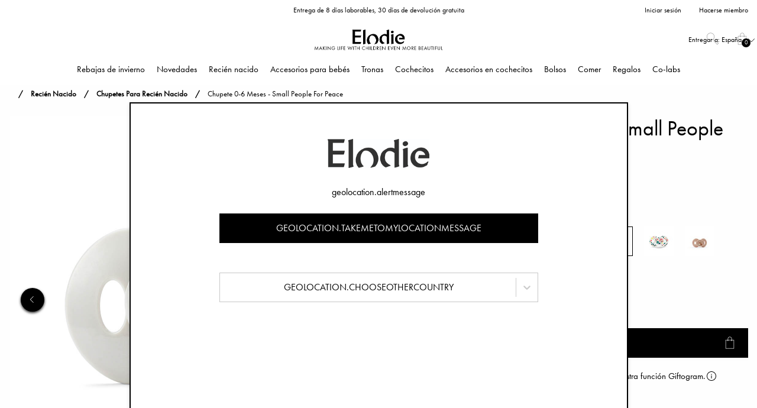

--- FILE ---
content_type: text/html; charset=utf-8
request_url: https://www.elodiedetails.com/es/recien-nacido/chupetes-para-recien-nacido/chupete-0-6-meses-small-people-for-peace
body_size: 32925
content:
<!DOCTYPE html>
<html>
<head>
    
<meta charset="utf-8" />
<meta name="viewport" content="width=device-width, initial-scale=1.0" />
<title>Chupete 0-6 meses - Small People For Peace | Elodie</title>
<link href="/ui/css/site.min.css?v=DBF311BB544260CA35918DAFD72FFE15528278645E5F52547FC31D3BA9B01FE0" rel="stylesheet" type="text/css" />
    <link rel="apple-touch-icon" href="/storage/D67C2710162BD4D6A9DEE7798179A182FCA130C98899EB9876A0136AAFD38F72/4543a47ef5c84b60a4ead9ef78b498fa/180-180-1-png.Png/media/6aa446982c4648fda93d2c48fc2e513f/ELODIE_SYMBOL_RGB_BLACK.png" type="" />
    <link rel="icon" href="/storage/75D30F2DBF86109C4243800A5A82EBAF2B8D7D3FC2A373F1D3626B3C9DA4428F/4543a47ef5c84b60a4ead9ef78b498fa/192-192-1-png.Png/media/6aa446982c4648fda93d2c48fc2e513f/ELODIE_SYMBOL_RGB_BLACK.png" type="image/png" />
    <link rel="icon" href="/storage/F4B7997FD3941E1968B0B80F41BF642A6DEC619DF53D014551F488FD8C7BACF5/4543a47ef5c84b60a4ead9ef78b498fa/96-96-1-png.Png/media/6aa446982c4648fda93d2c48fc2e513f/ELODIE_SYMBOL_RGB_BLACK.png" type="image/png" />
    <link rel="icon" href="/storage/B2E845A4EA9A6C33CD4BCCD17735166A21F89187AABBD59D3EA20955990BB2DA/4543a47ef5c84b60a4ead9ef78b498fa/32-32-1-png.Png/media/6aa446982c4648fda93d2c48fc2e513f/ELODIE_SYMBOL_RGB_BLACK.png" type="image/png" />
    <link rel="icon" href="/storage/8D98C9D1ECE7B4FF47014ABA5C99B30CA65895DF6437B965282336DC6433ED0D/4543a47ef5c84b60a4ead9ef78b498fa/16-16-1-png.Png/media/6aa446982c4648fda93d2c48fc2e513f/ELODIE_SYMBOL_RGB_BLACK.png" type="image/png" />
    <link rel="shortcut icon" href="/storage/BE13541DC214853C674D5B3C1E8CF7D03F3D8B97821E931D0FF44EBAB9E59BB9/4543a47ef5c84b60a4ead9ef78b498fa/16-16-1-png.Icon/media/6aa446982c4648fda93d2c48fc2e513f/ELODIE_SYMBOL_RGB_BLACK.ico" type="" />
    <meta name="description" content="&lt;p style=&quot;text-align: left;&quot;&gt;&#161;No necesitas poder hablar para expresarte! En Elodie Details, disponemos de una amplia selecci&#243;n de chupetes, por lo que se puede encontrar un estilo que encaje con todos los caracteres y las personalidades. Alegre, sorprendente o simplemente bonito: no te quepa ninguna duda de que aqu&#237; encontrar&#225;s tu chupete favorito.&#160;&lt;br /&gt;Estos chupetes de alta calidad tienen una tetina de succi&#243;n ortod&#243;ntica que ayuda a prevenir las irregularidades dentales en el futuro. En el envase encontrar&#225;s las instrucciones completas de uso.&#160;&lt;br /&gt;No te olvides de elegir una pinza para chupete de Elodie Details que vaya a juego, para tener el look completo.&lt;/p&gt;" />

    <link rel="canonical" href="https://www.elodiedetails.com/es/recien-nacido/chupetes-para-recien-nacido/chupete-0-6-meses-small-people-for-peace" />

    <meta name="robots" content="index,follow" />
<meta name="generator" content="Litium" />
<meta property="og:title" content="Chupete 0-6 meses - Small People For Peace" />
<meta property="og:type" content="website" />
    <meta property="og:image:secure_url" content="https://www.elodiedetails.com/storage/267B732A763F76AF5A71B42DCF06F7EF8D4D771B7E3E67C2A623FC17200ECF13/ca86ac3bc00e4f0cb4395deeecd21b45/jpg/media/d864ed5845e149ecb4faaf8db25f9ac3/7333222019035-30110200870NA-Pacifier-Newborn-Small-People-For-Peace-PP%20(1).jpg" />
    <meta property="og:image:secure_url" content="https://www.elodiedetails.com/storage/1F451EC721D43327B143EB873276E16B351F5D7D2D4581DEBCF3BB6EA704F258/1243710efe464e679c747c17456efeec/jpg/media/b2d6b22341054d3cacf1fe38df79814c/Logotyp%20Tagline%20NY.jpg" />
<meta property="og:url" content="https://www.elodiedetails.com/es/recien-nacido/chupetes-para-recien-nacido/chupete-para-recien-nacido-tiny-beetle" />
<meta property="og:description" content="&amp;lt;p style=&amp;quot;text-align: left;&amp;quot;&amp;gt;&amp;#161;No necesitas poder hablar para expresarte! En Elodie Details, disponemos de una amplia selecci&amp;#243;n de chupetes, por lo que se puede encontrar un estilo que encaje con todos los caracteres y las personalidades. Alegre, sorprendente o simplemente bonito: no te quepa ninguna duda de que aqu&amp;#237; encontrar&amp;#225;s tu chupete favorito.&amp;#160;&amp;lt;br /&amp;gt;Estos chupetes de alta calidad tienen una tetina de succi&amp;#243;n ortod&amp;#243;ntica que ayuda a prevenir las irregularidades dentales en el futuro. En el envase encontrar&amp;#225;s las instrucciones completas de uso.&amp;#160;&amp;lt;br /&amp;gt;No te olvides de elegir una pinza para chupete de Elodie Details que vaya a juego, para tener el look completo.&amp;lt;/p&amp;gt;" />
<meta property="og:locale" content="es_ES" />
<meta property="og:site_name" content="| Elodie" />
<script>
    if (!window.dataLayer) {
        window.dataLayer = [];
    }
</script>


                <script>
                    window.dataLayer = window.dataLayer || [];
                    function gtag(){dataLayer.push(arguments);}
                </script>
            
<!-- Google Tag Manager --><script type="text/javascript">(function(w){w.dataLayer = w.dataLayer || [];})(window);(function(w,d,s,l,i){w[l]=w[l]||[];w[l].push({'gtm.start':new Date().getTime(),event:'gtm.js'});var f=d.getElementsByTagName(s)[0],j=d.createElement(s),dl=l!='dataLayer'?'&l='+l:'';j.async=true;j.src='//sgtm.elodiedetails.com/gtm.js?id='+i+dl;f.parentNode.insertBefore(j,f);})(window,document,'script','dataLayer','GTM-5PV8MB');</script><!-- End Google Tag Manager -->


    
    <div id="deliveryCountry" value="ES" style="display: none;"></div>
<script type="text/javascript">
    window.localStorage.setItem('requestVerificationToken', 'lAyV1Cs6sxfqpxuGhhF0Sp8bJR4kjqDffWkNTOGzjdhweky6m7tC0zsNG0uPVBImxkoc8C_x8-_WLQ9_89Vz5wGdjvLemiqr1RW_r9heJ1k1:zz6ifhN96PescVeGDVNAe7-G3-psv5mHQ5hexmM-FJIW20O3-qN4_6yxGIX76jh9ljcrSygwKGMaHaHOJQ21r7q-62yain_YSXNwLUiGQro1');
    window.__litium = window.__litium || {};
    window.__litium.requestContext = {"channelSystemId":"3ea0153a-23c1-4202-8949-6893537843df","currentPageSystemId":"a796033d-601c-49a2-a6b6-aa6bcb1fb650","productCategorySystemId":"1f83a23d-1481-4600-aad0-d760ee3f9820"};
    window.__litium.preloadState = window.__litium.preloadState || {};
    window.__litium.preloadState.cart = {"checkoutUrl":"/es/checkout","checkoutFullUrl":"https://www.elodiedetails.com/es/checkout","orderTotal":"€0,00","orderTotalNum":0.0000,"quantity":"0","orderRows":[],"discount":"€0,00","discountValue":0.0000,"deliveryCost":"€0,00","deliveryCostValue":0.0000,"paymentCost":"€0,00","paymentCostValue":0.0000,"grandTotal":"€0,00","vat":"€0,00","systemId":"00000000-0000-0000-0000-000000000000"};
    window.__litium.preloadState.navigation = {"isLoggedIn":false,"loginPage":{"accessibleByUser":true,"href":"/es/iniciar-sesion","text":"Iniciar sesión"},"createAccountPage":{"accessibleByUser":true,"href":"/es/crear-cuenta","text":"Crear cuenta"},"myPage":{"accessibleByUser":true,"href":"/es/mi-cuenta","text":"Mi cuenta"},"loggedInUserFullName":"Iniciar sesión","contentLinks":[{"name":"Rebajas de invierno","url":"/es/rebajas-de-invierno","disabled":false,"isSelected":false,"links":[{"name":"Ver todo","url":"/es/rebajas-de-invierno","disabled":false,"isSelected":false,"links":[]},{"name":"Última oportunidad","url":"/es/rebajas-de-invierno/última-oportunidad","disabled":false,"isSelected":false,"links":[]},{"name":"Favoritos con descuento","url":"/es/rebajas-de-invierno/favoritos-con-descuento","disabled":false,"isSelected":false,"links":[]},{"name":"Recién nacido","url":"/es/rebajas-de-invierno/recien-nacido","disabled":false,"isSelected":false,"links":[]}]},{"name":"Novedades","url":"/es/novedades","disabled":false,"isSelected":false,"links":[{"name":"Ver todo","url":"/es/novedades","disabled":false,"isSelected":false,"links":[]},{"name":"New Nostalgia","url":"/es/novedades/new-nostalgia","disabled":false,"isSelected":false,"links":[]},{"name":"Back to Pre-School 2025","url":"/es/novedades/back-to-pre-school-2025","disabled":false,"isSelected":false,"links":[]}]},{"name":"Recién nacido","url":"/es/recien-nacido","disabled":false,"isSelected":true,"links":[{"name":"Ver todo","url":"/es/recien-nacido","disabled":false,"isSelected":true,"links":[]},{"name":"Nidos para bébé","url":"/es/recien-nacido/nidos-para-bebe","disabled":false,"isSelected":false,"links":[]},{"name":"Chupetes para recién nacido","url":"/es/recien-nacido/chupetes-para-recien-nacido","disabled":false,"isSelected":true,"links":[]},{"name":"Gorros de recién nacido","url":"/es/recien-nacido/gorros-de-recien-nacido","disabled":false,"isSelected":false,"links":[]},{"name":"Biberones","url":"/es/recien-nacido/biberones","disabled":false,"isSelected":false,"links":[]},{"name":"Mordedores","url":"/es/recien-nacido/mordedores","disabled":false,"isSelected":false,"links":[]},{"name":"House of Elodie","url":"/es/recien-nacido/house-of-elodie","disabled":false,"isSelected":false,"links":[]},{"name":"Mantas de juego","url":"/es/recien-nacido/mantas-de-juego","disabled":false,"isSelected":false,"links":[]}]},{"name":"Accesorios para bebés","url":"/es/accesorios-para-bebes","disabled":false,"isSelected":false,"links":[{"name":"Ver todo","url":"/es/accesorios-para-bebes","disabled":false,"isSelected":false,"links":[]},{"name":"Gorros","url":"/es/accesorios-para-bebes/gorros","disabled":false,"isSelected":false,"links":[]},{"name":"Calientas cuellos","url":"/es/accesorios-para-bebes/calientas-cuellos","disabled":false,"isSelected":false,"links":[]},{"name":"Mitones","url":"/es/accesorios-para-bebes/mitones","disabled":false,"isSelected":false,"links":[]},{"name":"Mantas","url":"/es/accesorios-para-bebes/mantas","disabled":false,"isSelected":false,"links":[]},{"name":"Chupetes","url":"/es/accesorios-para-bebes/chupetes","disabled":false,"isSelected":false,"links":[]},{"name":"Clips para chupete","url":"/es/accesorios-para-bebes/clips-para-chupete","disabled":false,"isSelected":false,"links":[]},{"name":"Baberos","url":"/es/accesorios-para-bebes/baberos","disabled":false,"isSelected":false,"links":[]},{"name":"Baberos pañuelo","url":"/es/accesorios-para-bebes/baberos-panuelo","disabled":false,"isSelected":false,"links":[]},{"name":"Peluches \u0026 Doudou","url":"/es/accesorios-para-bebes/peluches-doudou","disabled":false,"isSelected":false,"links":[]},{"name":"Mordedores","url":"/es/accesorios-para-bebes/mordedores","disabled":false,"isSelected":false,"links":[]},{"name":"Albornoces \u0026 Toallas con capucha","url":"/es/accesorios-para-bebes/toallas-con-capucha","disabled":false,"isSelected":false,"links":[]},{"name":"Gorros para el sol","url":"/es/accesorios-para-bebes/gorros-para-el-sol","disabled":false,"isSelected":false,"links":[]}]},{"name":"Tronas","url":"/es/tronas","disabled":false,"isSelected":false,"links":[{"name":"Ver todo","url":"/es/tronas","disabled":false,"isSelected":false,"links":[]},{"name":"Trona Elodie GRACE","url":"/es/tronas/trona-elodie-grace","disabled":false,"isSelected":false,"links":[]},{"name":"Asiento Para Recién Nacido Elodie GRACE","url":"/es/tronas/asiento-para-recien-nacido-elodie-grace","disabled":false,"isSelected":false,"links":[]},{"name":"Base para Hamaca de Bebé Elodie GRACE","url":"/es/tronas/base-para-hamaca-de-bebe-elodie-grace","disabled":false,"isSelected":false,"links":[]},{"name":"Cojines Elodie GRACE","url":"/es/tronas/cojines-elodie-grace","disabled":false,"isSelected":false,"links":[]}]},{"name":"Cochecitos","url":"/es/cochecitos","disabled":false,"isSelected":false,"links":[{"name":"Ver todo","url":"/es/cochecitos","disabled":false,"isSelected":false,"links":[]},{"name":"Elodie MONDO Strollers ®","url":"/es/cochecitos/elodie-mondo-strollers","disabled":false,"isSelected":false,"links":[]},{"name":"Elodie MONDO - Capazo","url":"/es/cochecitos/elodie-mondo-capazo","disabled":false,"isSelected":false,"links":[]},{"name":"Elodie MONDO - Accesorios","url":"/es/cochecitos/elodie-mondo-accesorios","disabled":false,"isSelected":false,"links":[]},{"name":"Elodie MONDO - Piezas De Repuesto","url":"/es/cochecitos/elodie-mondo-piezas-de-repuesto","disabled":false,"isSelected":false,"links":[]}]},{"name":"Accesorios en cochecitos","url":"/es/accesorios-en-cochecitos","disabled":false,"isSelected":false,"links":[{"name":"Ver todo","url":"/es/accesorios-en-cochecitos","disabled":false,"isSelected":false,"links":[]},{"name":"Sacos cubrebebé ","url":"/es/accesorios-en-cochecitos/sacos-cubrebebe","disabled":false,"isSelected":false,"links":[]},{"name":"Organizadores","url":"/es/accesorios-en-cochecitos/organizadores","disabled":false,"isSelected":false,"links":[]},{"name":"Mitones para cochecito","url":"/es/accesorios-en-cochecitos/mitones-para-cochecito","disabled":false,"isSelected":false,"links":[]},{"name":"Juguetes","url":"/es/accesorios-en-cochecitos/juguetes","disabled":false,"isSelected":false,"links":[]},{"name":"Colchonetas para sillas de paseo","url":"/es/accesorios-en-cochecitos/colchonetas-para-sillas-de-paseo","disabled":false,"isSelected":false,"links":[]},{"name":"Protectores de lluvia","url":"/es/accesorios-en-cochecitos/protectores-de-lluvia-para-cochecito","disabled":false,"isSelected":false,"links":[]},{"name":"Mosquiteras","url":"/es/accesorios-en-cochecitos/mosquiteras","disabled":false,"isSelected":false,"links":[]}]},{"name":"Bolsos","url":"/es/bolsos","disabled":false,"isSelected":false,"links":[{"name":"Ver todo","url":"/es/bolsos","disabled":false,"isSelected":false,"links":[]},{"name":"Bolsos Cambiadores","url":"/es/bolsos/bolsos-cambiadores","disabled":false,"isSelected":false,"links":[]},{"name":"Mochilas","url":"/es/bolsos/mochilas","disabled":false,"isSelected":false,"links":[]},{"name":"Neceseres","url":"/es/bolsos/neceseres","disabled":false,"isSelected":false,"links":[]},{"name":"Cambiadores portátiles","url":"/es/bolsos/cambiadores-portatiles","disabled":false,"isSelected":false,"links":[]}]},{"name":"Comer","url":"/es/comer","disabled":false,"isSelected":false,"links":[{"name":"Ver todo","url":"/es/comer","disabled":false,"isSelected":false,"links":[]},{"name":"Baberos","url":"/es/comer/baberos","disabled":false,"isSelected":false,"links":[]},{"name":" Juegos de cena \u0026 Cuencos","url":"/es/comer/juego-de-cuenco","disabled":false,"isSelected":false,"links":[]},{"name":"Tazas de goteo","url":"/es/comer/tazas-de-goteo","disabled":false,"isSelected":false,"links":[]},{"name":"Cubiertos","url":"/es/comer/cubiertos","disabled":false,"isSelected":false,"links":[]},{"name":"Servilletas y aros de servilleta","url":"/es/comer/servilletas-y-aros-de-servilleta","disabled":false,"isSelected":false,"links":[]},{"name":"Botellas de agua","url":"/es/comer/botellas-de-agua","disabled":false,"isSelected":false,"links":[]},{"name":"Biberones","url":"/es/comer/biberones","disabled":false,"isSelected":false,"links":[]},{"name":"Fiambrera Infantil","url":"/es/comer/fiambrera-infantil","disabled":false,"isSelected":false,"links":[]}]},{"name":"Regalos","url":"/es/regalos","disabled":false,"isSelected":false,"links":[{"name":"Ver todo","url":"/es/regalos","disabled":false,"isSelected":false,"links":[]},{"name":"Juegos","url":"/es/regalos/juegos","disabled":false,"isSelected":false,"links":[]},{"name":"Giftogram","url":"/es/regalos/giftogram_2","disabled":false,"isSelected":false,"links":[]},{"name":" Caja de regalo","url":"/es/regalos/caja-de-regalo","disabled":false,"isSelected":false,"links":[]},{"name":"Regalos para el Baby Shower","url":"/es/regalos/regalos-para-el-baby-shower","disabled":false,"isSelected":false,"links":[]},{"name":" Regalos para recién nacidos","url":"/es/regalos/regalos-para-recien-nacidos","disabled":false,"isSelected":false,"links":[]},{"name":"Regalos de cumpleaños","url":"/es/regalos/regalos-de-cumpleaños","disabled":false,"isSelected":false,"links":[]},{"name":"Regalos para el bautizo","url":"/es/regalos/regalos-para-el-bautizo","disabled":false,"isSelected":false,"links":[]}]},{"name":"Co-labs","url":"/es/co-labs/elodie_co-labs","disabled":false,"isSelected":false,"links":[]}]};
    window.__litium.constants = {
        role: {
            approver: "Ordergodkannare",
            buyer: "Orderlaggare",
        },
        countries: [{"disabled":false,"selected":false,"text":"Suecia","value":"SE"},{"disabled":false,"selected":false,"text":"Reino Unido","value":"GB"},{"disabled":false,"selected":false,"text":"Polonia","value":"PL"},{"disabled":false,"selected":false,"text":"República Checa","value":"CZ"},{"disabled":false,"selected":false,"text":"Noruega","value":"NO"},{"disabled":false,"selected":false,"text":"Irlanda","value":"IE"},{"disabled":false,"selected":false,"text":"Australia","value":"AU"},{"disabled":false,"selected":false,"text":"México","value":"MX"},{"disabled":false,"selected":false,"text":"Sudáfrica","value":"ZA"},{"disabled":false,"selected":false,"text":"Portugal","value":"PT"},{"disabled":false,"selected":false,"text":"Malta","value":"MT"},{"disabled":false,"selected":false,"text":"España","value":"ES"},{"disabled":false,"selected":false,"text":"Eslovaquia","value":"SK"},{"disabled":false,"selected":false,"text":"Finlandia","value":"FI"},{"disabled":false,"selected":false,"text":"Bulgaria","value":"BG"},{"disabled":false,"selected":false,"text":"Lituania","value":"LT"},{"disabled":false,"selected":false,"text":"Letonia","value":"LV"},{"disabled":false,"selected":false,"text":"Bosnia-Herzegovina","value":"BA"},{"disabled":false,"selected":false,"text":"Brasil","value":"BR"},{"disabled":false,"selected":false,"text":"Corea del Sur","value":"KR"},{"disabled":false,"selected":false,"text":"China","value":"CN"},{"disabled":false,"selected":false,"text":"Canadá","value":"CA"},{"disabled":false,"selected":false,"text":"Croacia","value":"HR"},{"disabled":false,"selected":false,"text":"Hungría","value":"HU"},{"disabled":false,"selected":false,"text":"Kazajistán","value":"KZ"},{"disabled":false,"selected":false,"text":"Dinamarca","value":"DK"},{"disabled":false,"selected":false,"text":"Rusia","value":"RU"},{"disabled":false,"selected":false,"text":"Israel","value":"IL"},{"disabled":false,"selected":false,"text":"Ucrania","value":"UA"},{"disabled":false,"selected":false,"text":"Suiza","value":"CH"},{"disabled":false,"selected":false,"text":"Tailandia","value":"TH"},{"disabled":false,"selected":false,"text":"Eslovenia","value":"SI"},{"disabled":false,"selected":false,"text":"Islandia","value":"IS"},{"disabled":false,"selected":false,"text":"Países Bajos","value":"NL"},{"disabled":false,"selected":false,"text":"Italia","value":"IT"},{"disabled":false,"selected":false,"text":"Malasia","value":"MY"},{"disabled":false,"selected":false,"text":"Estonia","value":"EE"},{"disabled":false,"selected":false,"text":"Turquía","value":"TR"},{"disabled":false,"selected":false,"text":"Nueva Zelanda","value":"NZ"},{"disabled":false,"selected":false,"text":"India","value":"IN"},{"disabled":false,"selected":false,"text":"Argentina","value":"AR"},{"disabled":false,"selected":false,"text":"Austria","value":"AT"},{"disabled":false,"selected":false,"text":"Japón","value":"JP"},{"disabled":false,"selected":false,"text":"Chile","value":"CL"},{"disabled":false,"selected":false,"text":"Bielorrusia","value":"BY"},{"disabled":false,"selected":false,"text":"Bélgica","value":"BE"},{"disabled":false,"selected":false,"text":"Grecia","value":"GR"},{"disabled":false,"selected":false,"text":"Chipre","value":"CY"},{"disabled":false,"selected":false,"text":"Rumanía","value":"RO"},{"disabled":false,"selected":false,"text":"Mónaco","value":"MC"},{"disabled":false,"selected":false,"text":"Alemania","value":"DE"},{"disabled":false,"selected":false,"text":"Región Administrativa Especial de Hong Kong de la República Popular China","value":"HK"},{"disabled":false,"selected":false,"text":"Francia","value":"FR"},{"disabled":false,"selected":false,"text":"Luxemburgo","value":"LU"},{"disabled":false,"selected":false,"text":"Taiwán","value":"TW"},{"disabled":false,"selected":false,"text":"Indonesia","value":"ID"},{"disabled":false,"selected":false,"text":"Emiratos Árabes Unidos","value":"AE"},{"disabled":false,"selected":false,"text":"Azerbaiyán","value":"AZ"},{"disabled":false,"selected":false,"text":"Serbia","value":"RS"}],
        countryLanguagePairs: [{"accessibleByUser":true,"attributes":{"active":false,"alpha2":"AR","imgSrc":"/storage/8F0F1D09D5B99C4B22D13F2E144A9D664D53BC76DEF5F1D9FC20A4C576C0E59D/ac5b0e3417f2482990e23cdbce5288a9/png/media/4c8dedce1cbf436887f167b1e2969a5e/AR.png"},"href":"https://www.elodiedetails.com/en/newborn/pacifiers-for-newborns/pacifier-0-6-months-small-people-for-peace","text":"Argentina"},{"accessibleByUser":true,"attributes":{"active":false,"alpha2":"AU","imgSrc":"/storage/5DD444F3A63CDB4D751D9DDC16029D3A9B99123EFA557C6BE9379E5CC63EB3C6/1e5fdae6d41042b5b85d43dc6d066f5a/png/media/d7f8d57e54b24faab671c795c311cb60/AU.png"},"href":"https://www.elodiedetails.com/en/newborn/pacifiers-for-newborns/pacifier-0-6-months-small-people-for-peace","text":"Australia"},{"accessibleByUser":true,"attributes":{"active":false,"alpha2":"BE","imgSrc":"/storage/C95D06A5CD1FFBF26B228F941509D4526AB4BDDC23CC3AE68D5CD13969C0B586/80a28fa216884f8886196de2f1077745/png/media/aae0767d6cc64d85b4c210c2d9eeb056/BE.png"},"href":"https://www.elodiedetails.com/fr/nouveau-ne/tetine-nouveau-ne/tetine-0-6-mois-small-people-for-peace","text":"België (FR)"},{"accessibleByUser":true,"attributes":{"active":false,"alpha2":"BE","imgSrc":"/storage/C95D06A5CD1FFBF26B228F941509D4526AB4BDDC23CC3AE68D5CD13969C0B586/80a28fa216884f8886196de2f1077745/png/media/aae0767d6cc64d85b4c210c2d9eeb056/BE.png"},"href":"https://www.elodiedetails.com/nl/pasgeboren/fopspenen-pasgeborene/fopspeen-0-6-maanden-small-people-for-peace","text":"België (NL)"},{"accessibleByUser":true,"attributes":{"active":false,"alpha2":"BA","imgSrc":"/storage/A718ECF2379A065E2D4ADF9DDDD11D7331AFAAA53590E5F1A4D8B17ECBAC75C1/6bfa88e75d934e37af67bf943f357b9b/png/media/07187457377f40c08620a8001c91d0e8/BA.png"},"href":"https://www.elodiedetails.com/en/newborn/pacifiers-for-newborns/pacifier-0-6-months-small-people-for-peace","text":"Bosna i Hercegovina"},{"accessibleByUser":true,"attributes":{"active":false,"alpha2":"BR","imgSrc":"/storage/F4452574937BE35415A99CB40F2FE5E1B52710EAB9DB129BC2950844DD653F59/b69c9cfc049a4e3ca2a5acedf282f50d/png/media/8097cbc7fc3a4fc3bdf00e6c137e005a/BR.png"},"href":"https://www.elodiedetails.com/en/newborn/pacifiers-for-newborns/pacifier-0-6-months-small-people-for-peace","text":"Brasil"},{"accessibleByUser":true,"attributes":{"active":false,"alpha2":"CZ","imgSrc":"/storage/EE23B33E5E25547A5828D3B6FE477C0EC7A15B16A80F82036E32799A9835944A/a7aa8db449894cd2b17b3d60f6c29cb7/png/media/556e2f403717460bbaa89aad36324497/CZ.png"},"href":"https://www.elodiedetails.com/cs/novorozeny/dudlíky-pre-novorodencov/dudlík-0-6-měsíce-small-people-for-peace","text":"Česko"},{"accessibleByUser":true,"attributes":{"active":false,"alpha2":"CL","imgSrc":"/storage/8F1227574A0EDA751BAA8063A1D35974CD704A8CDA44B688F398AA1E1B606F4F/d99c59aa029b43b69162f7857238ee91/png/media/e518c848a155404fa33273566b68bb9c/CL.png"},"href":"https://www.elodiedetails.com/en/newborn/pacifiers-for-newborns/pacifier-0-6-months-small-people-for-peace","text":"Chile"},{"accessibleByUser":true,"attributes":{"active":false,"alpha2":"DK","imgSrc":"/storage/D8ADF6FDB7EC214EF1A199059FA99D74B6A123C2374AE49F385F3262299F32CC/7fab28bebae5448da2052948af382f11/png/media/17d62ed8d0ef4c2caeab49625a61c696/DK.png"},"href":"https://www.elodiedetails.com/en/newborn/pacifiers-for-newborns/pacifier-0-6-months-small-people-for-peace","text":"Danmark"},{"accessibleByUser":true,"attributes":{"active":false,"alpha2":"DE","imgSrc":"/storage/E4413F561557013A262ADAD30E5F7E7812FA1FD4222334791256F9BBEFBE3527/9a18ac423ed842ac989c7a048d75ff55/png/media/e50b5614842247a8baa9b32b532c82e4/DE.png"},"href":"https://www.elodiedetails.com/de/neugeborenes/schnuller-fur-neugeborene/schnuller-0-6-mon-small-people-for-peace","text":"Deutschland"},{"accessibleByUser":true,"attributes":{"active":false,"alpha2":"EE","imgSrc":"/storage/4E3230F61E4E855ADF92E2C8E2C5ADB9F0854909B70B2481191035EDC199EE16/f7a4356e9a814ed6af4615f40744e331/png/media/c2ab043fcf024663aaf77630550b1fc6/EE.png"},"href":"https://www.elodiedetails.com/en/newborn/pacifiers-for-newborns/pacifier-0-6-months-small-people-for-peace","text":"Eesti"},{"accessibleByUser":true,"attributes":{"active":true,"alpha2":"ES","imgSrc":"/storage/F6648157727D3258686A5655A58EB3287B87818A6A318FB45328FD2A4C6496BB/6eb9e38f6a3e4652b7b6d653c8d371a1/png/media/a7634465a7d440039e3fd6ae65e701c7/ES.png"},"href":"/es/recien-nacido/chupetes-para-recien-nacido/chupete-0-6-meses-small-people-for-peace","text":"España"},{"accessibleByUser":true,"attributes":{"active":false,"alpha2":"FR","imgSrc":"/storage/C0E790C517B7EF56958E6039B9416D86254BAD2D8F461D8688AE2A4106FFE602/f6ce4c44f3854da3bc267b56d3b74c7d/png/media/e64af0449874411689da4cceeebd528a/FR.png"},"href":"https://www.elodiedetails.com/fr/nouveau-ne/tetine-nouveau-ne/tetine-0-6-mois-small-people-for-peace","text":"France"},{"accessibleByUser":true,"attributes":{"active":false,"alpha2":"HR","imgSrc":"/storage/DF3B62393BC377015421BD0A1B24C004536FF4F4A79CF35649781D9CD00B9B27/8b306f4e7dc941408a030ed22f0cefa5/png/media/38d5f5bb8bd646f59ad8cb364bae5625/HR.png"},"href":"https://www.elodiedetails.com/en/newborn/pacifiers-for-newborns/pacifier-0-6-months-small-people-for-peace","text":"Hrvatska"},{"accessibleByUser":true,"attributes":{"active":false,"alpha2":"ID","imgSrc":"/storage/A61C9277735A7DCDA1150B9BDD3A2CF782B0A6DAD8FB70138C410721B049E385/f9f1c71ccbb44a1091151c5be5ff450e/png/media/6814e4fe7a304c86ba7bb452aa520e72/ID.png"},"href":"https://www.elodiedetails.com/en/newborn/pacifiers-for-newborns/pacifier-0-6-months-small-people-for-peace","text":"Indonesia"},{"accessibleByUser":true,"attributes":{"active":false,"alpha2":"IE","imgSrc":"/storage/D42DE49AB6FF330D7C79AF2F818230824254C274BD6C81DD7C81E85F15F01F64/799bb6175bd745058b3378d013c68191/png/media/ddf9cc964eaf45eabb67e91586aa9b3a/IE.png"},"href":"https://www.elodiedetails.com/en/newborn/pacifiers-for-newborns/pacifier-0-6-months-small-people-for-peace","text":"Ireland"},{"accessibleByUser":true,"attributes":{"active":false,"alpha2":"IS","imgSrc":"/storage/92ED469821BE011DD8EF5E75C2C4ED33615D1EEF7508C445F2BC7FF61830614E/ea8fa84228ad4e5095506de25669aa88/png/media/bcd4b84f013246c2a152f87cbb0abf85/IS.png"},"href":"https://www.elodiedetails.com/en/newborn/pacifiers-for-newborns/pacifier-0-6-months-small-people-for-peace","text":"Ísland"},{"accessibleByUser":true,"attributes":{"active":false,"alpha2":"IT","imgSrc":"/storage/DB7F324C762C0925D7E8DA561103803D33A07AA68386E88BF485D9F6709493C4/7c392c769c5148e081931863c1fe42e5/png/media/23a219a7e20648faa2a20d799181611a/IT.png"},"href":"https://www.elodiedetails.com/it/neonato/ciucci-neonato/ciuccio-0-6-mesi-small-people-for-peace","text":"Italia"},{"accessibleByUser":true,"attributes":{"active":false,"alpha2":"LV","imgSrc":"/storage/E915BCB15221F82370A47E0E6DDBE3F1AEC0C8C0E94F730BFE521000503F13DB/f35c32f1d6e9443fbce6a7007ab476b8/png/media/812d9cf835af4bf583dde41af22af860/LV.png"},"href":"https://www.elodiedetails.com/en/newborn/pacifiers-for-newborns/pacifier-0-6-months-small-people-for-peace","text":"Latvija"},{"accessibleByUser":true,"attributes":{"active":false,"alpha2":"LU","imgSrc":"/storage/7286918CFE01B35C6817F7555EF822D01C9F2DBEBA459D9856DBDF7F8E404E7E/383a0895ebaa4824bb6bfa45568fb5e7/png/media/fc174b5d1454421e9b254b0d93dd721d/LU.png"},"href":"https://www.elodiedetails.com/fr/nouveau-ne/tetine-nouveau-ne/tetine-0-6-mois-small-people-for-peace","text":"Lëtzebuerg"},{"accessibleByUser":true,"attributes":{"active":false,"alpha2":"LT","imgSrc":"/storage/C24A834533E128F40907F8E941DECCE12530A0DCE75DFC26D19FD615449C0EF2/ccafb48dd328437cb15879746b111d7b/png/media/34b85be730a344ff9cc4c224cbd78d74/LT.png"},"href":"https://www.elodiedetails.com/en/newborn/pacifiers-for-newborns/pacifier-0-6-months-small-people-for-peace","text":"Lietuva"},{"accessibleByUser":true,"attributes":{"active":false,"alpha2":"HU","imgSrc":"/storage/21C0FE4F6473FEA127ECADAB74C0724757786DDAF7FD7295C0A84B7BE6A71E12/9b1fecec94fa4aba8f29d4343d82e838/png/media/235cf6ccfb5248e4a7cbb601b601d680/HU.png"},"href":"https://www.elodiedetails.com/en/newborn/pacifiers-for-newborns/pacifier-0-6-months-small-people-for-peace","text":"Magyarország"},{"accessibleByUser":true,"attributes":{"active":false,"alpha2":"MY","imgSrc":"/storage/F3447165FEAD977F88E100E52F8F03726B7E4D738618F6A3DD1D4D11D5DC52F9/be4a382622e14251b99a1fe67b26ef63/png/media/36177730c9f54fe0b523212f1cfb9396/MY.png"},"href":"https://www.elodiedetails.com/en/newborn/pacifiers-for-newborns/pacifier-0-6-months-small-people-for-peace","text":"Malaysia"},{"accessibleByUser":true,"attributes":{"active":false,"alpha2":"MT","imgSrc":"/storage/0A1FAE20DAF5FF92C774DA2DB4B2F02BE0642F7D88622FE46B767E8A70D57373/8fafb77472e845b9925b0a2a8f95abaf/png/media/45e13086d8e34df499655b5531c91e40/MT.png"},"href":"https://www.elodiedetails.com/en/newborn/pacifiers-for-newborns/pacifier-0-6-months-small-people-for-peace","text":"Malta"},{"accessibleByUser":true,"attributes":{"active":false,"alpha2":"MX","imgSrc":"/storage/7EED547F773D6AE3A748D51876740325E18C5503909BBA826179BEDD820D11B6/b6c5d2d98cd9457c809b1e4f6b6dff4d/png/media/3965be61cedd46f28f05c00c5ce23096/MX.png"},"href":"https://www.elodiedetails.com/en/newborn/pacifiers-for-newborns/pacifier-0-6-months-small-people-for-peace","text":"México"},{"accessibleByUser":true,"attributes":{"active":false,"alpha2":"MC","imgSrc":"/storage/DF2792200BB1783182A11BB0021F9E939B7607ECE952A3217FAE16B9CC8EEEDF/3f830a450414410b8c3f5f5fda2e3fbe/png/media/0a2ab13d47ce41f4a4b4e97025869d96/MC.png"},"href":"https://www.elodiedetails.com/fr/nouveau-ne/tetine-nouveau-ne/tetine-0-6-mois-small-people-for-peace","text":"Monaco"},{"accessibleByUser":true,"attributes":{"active":false,"alpha2":"NL","imgSrc":"/storage/D26E1EDBDDD9BD8171782143887E2A70F670C995AE5FF93F777AAF80517675FD/925ec73f28b4430e906756784777e404/png/media/32b488dcfdf34d34988cca2a5d2b3144/NL.png"},"href":"https://www.elodiedetails.com/nl/pasgeboren/fopspenen-pasgeborene/fopspeen-0-6-maanden-small-people-for-peace","text":"Nederland"},{"accessibleByUser":true,"attributes":{"active":false,"alpha2":"NZ","imgSrc":"/storage/641DA93C5455A025EFAD4A6EA97DCEF31885DE2FCC3FD63DB3D2612E3E4EC868/8c1977d642344b08bcbdb7e1fde917f9/png/media/1d96f76062644ec5bd8dcf4beb00ad98/NZ.png"},"href":"https://www.elodiedetails.com/en/newborn/pacifiers-for-newborns/pacifier-0-6-months-small-people-for-peace","text":"New Zealand"},{"accessibleByUser":true,"attributes":{"active":false,"alpha2":"NO","imgSrc":"/storage/3C12A1CCE55CDC1ED26B4E0858A9B64A93C2BA3122465CD0B3A64A1D101887D7/f17248a153c944b199b04b68faf3ee51/png/media/9dc220eba01f4492b91299d8594eb314/NO.png"},"href":"https://www.elodiedetails.com/en/newborn/pacifiers-for-newborns/pacifier-0-6-months-small-people-for-peace","text":"Noreg"},{"accessibleByUser":true,"attributes":{"active":false,"alpha2":"AT","imgSrc":"/storage/B807459470105DF9DD40D1F5B637ED479FDECE73E08014769C1211DEA3DEDB59/64214c0d5e1541eebffefbf4f89ad23a/png/media/9732051645394ff3889c393758b5b42d/AT.png"},"href":"https://www.elodiedetails.com/de/neugeborenes/schnuller-fur-neugeborene/schnuller-0-6-mon-small-people-for-peace","text":"Österreich"},{"accessibleByUser":true,"attributes":{"active":false,"alpha2":"PL","imgSrc":"/storage/022BF18E368708AA712FCA30CC9C31877BD7F2359E5F7643E1079238268FBF21/2521b007a7214bcf85ea2cf616b12ede/png/media/4d1a334d48494a32aa9e7262fd537823/PL.png"},"href":"https://www.elodiedetails.com/pl/noworodka/smoczki-dla-noworodka/smoczek-0-6-miesiące-small-people-for-peace","text":"Polska"},{"accessibleByUser":true,"attributes":{"active":false,"alpha2":"PT","imgSrc":"/storage/82E3F9C113F23E08FC3F1319AFC944FC506D724CC9AC2C978B3237912B8E9A64/dfcdcdafa48e47378a1975fb92ae545f/png/media/70f24a5fc2134be0b2cf091c2cd1718c/PT.png"},"href":"https://www.elodiedetails.com/en/newborn/pacifiers-for-newborns/pacifier-0-6-months-small-people-for-peace","text":"Portugal"},{"accessibleByUser":true,"attributes":{"active":false,"alpha2":"RO","imgSrc":"/storage/85D473C4B102328CE66D9F50A36B071A557BD55E1CDE1E460E9899A8B2B5B98E/a64461444aee46ca909c3ef214c76cc7/png/media/c5913ae23eaf4cbfb51816870da8f29f/RO.png"},"href":"https://www.elodiedetails.com/en/newborn/pacifiers-for-newborns/pacifier-0-6-months-small-people-for-peace","text":"România"},{"accessibleByUser":true,"attributes":{"active":false,"alpha2":"SI","imgSrc":"/storage/39E998B057D641B71179BC2C3158D7D1B1724BD2C993DFF61031714DD252F004/ad01ff6d7e644dd28c987d65376045cf/png/media/4b65936a513c432e80315cbe2294414b/SI.png"},"href":"https://www.elodiedetails.com/en/newborn/pacifiers-for-newborns/pacifier-0-6-months-small-people-for-peace","text":"Slovenija"},{"accessibleByUser":true,"attributes":{"active":false,"alpha2":"SK","imgSrc":"/storage/522ADBB531C2FE25E5AA9B245238F774642C53CB0AFFEB8209D49CC25011E85D/ba5081ed37b2435dbed906adc2134e3b/png/media/45c9bdc619394ad28dd221f284252b1f/SK.png"},"href":"https://www.elodiedetails.com/sk/novorodenca/cumlíky-pre-novorodencov/cumlík-0-6-mesiacov-small-people-for-peace","text":"Slovensko"},{"accessibleByUser":true,"attributes":{"active":false,"alpha2":"RS","imgSrc":"/storage/3DF5D0B6BA22B7E0DA69FF3656ED3B314CAA5C3A056815BA502451B8ED7D17B7/cb5588b28776442f81afe74b6d96acd0/png/media/4051395584344ad48b0cee9a859d3404/RS.png"},"href":"https://www.elodiedetails.com/en/newborn/pacifiers-for-newborns/pacifier-0-6-months-small-people-for-peace","text":"Srbija"},{"accessibleByUser":true,"attributes":{"active":false,"alpha2":"ZA","imgSrc":"/storage/28056CE27F679A3B31411C57284C61EC9D7D5F30665D6A96FBA28CBCF659E50E/232f17157bb14386b84fd4bb39208a69/png/media/c658ac64f0f74dcbb425db47495d8fdd/ZA.png"},"href":"https://www.elodiedetails.com/en/newborn/pacifiers-for-newborns/pacifier-0-6-months-small-people-for-peace","text":"Suid-Afrika"},{"accessibleByUser":true,"attributes":{"active":false,"alpha2":"FI","imgSrc":"/storage/9C2444BEF855F7CB68FE2F002182CD0608CA9B5B492C490DF8ADCDEB343187B3/7d3a3f2744114807804166594039f991/png/media/b6a00c5c9c794c8c8db66898ff35d124/FI.png"},"href":"https://www.elodiedetails.com/en/newborn/pacifiers-for-newborns/pacifier-0-6-months-small-people-for-peace","text":"Suomi"},{"accessibleByUser":true,"attributes":{"active":false,"alpha2":"SE","imgSrc":"/storage/7FE2400448D7B9F6056F6C1B0F2A2840941746E34D3DF8F622EE89300DAC6AAE/9a989104f17f44ada96b65a58c9778f5/png/media/1c9e1ad542c84d569f12e05583063646/SE.png"},"href":"https://www.elodiedetails.com/sv/nyfodd/nappar-nyfodd/napp-0-6-manader-small-people-for-peace","text":"Sverige"},{"accessibleByUser":true,"attributes":{"active":false,"alpha2":"CH","imgSrc":"/storage/D22582FF078E72E8DC020AB21024B9402028DD279BCBD8CEAF3E7ACB8E38A9EF/537754faa6144809adafcd7e564eefb9/png/media/d3770bc9843b425d8e0255c51efe7f9c/CH.png"},"href":"https://www.elodiedetails.com/de/neugeborenes/schnuller-fur-neugeborene/schnuller-0-6-mon-small-people-for-peace","text":"Svizzera (DE)"},{"accessibleByUser":true,"attributes":{"active":false,"alpha2":"CH","imgSrc":"/storage/D22582FF078E72E8DC020AB21024B9402028DD279BCBD8CEAF3E7ACB8E38A9EF/537754faa6144809adafcd7e564eefb9/png/media/d3770bc9843b425d8e0255c51efe7f9c/CH.png"},"href":"https://www.elodiedetails.com/fr/nouveau-ne/tetine-nouveau-ne/tetine-0-6-mois-small-people-for-peace","text":"Svizzera (FR)"},{"accessibleByUser":true,"attributes":{"active":false,"alpha2":"GB","imgSrc":"/storage/E5EE01787E6BD10A15D8B0CC12377D93A0DD13FE81CB41341DD078795D3EB245/53a8644aefa748c3b6e9986acc970964/png/media/3f7a096ee8dd4a01a11f18550560e2f3/GB.png"},"href":"https://www.elodiedetails.com/en-UK/newborn/soothers-for-newborns/soother-0-6-months-small-people-for-peace","text":"United Kingdom"},{"accessibleByUser":true,"attributes":{"active":false,"alpha2":"GR","imgSrc":"/storage/E5E55B78826C982608A70AE2D413FCDCBA9C05B699685D8487710A9AFB84CCCA/c7347c5bc0b042348fb75f5f3deeeee8/png/media/060582b6a8a840c1a4b8aece911e052b/GR.png"},"href":"https://www.elodiedetails.com/en/newborn/pacifiers-for-newborns/pacifier-0-6-months-small-people-for-peace","text":"Ελλάδα"},{"accessibleByUser":true,"attributes":{"active":false,"alpha2":"CY","imgSrc":"/storage/6E61BAA0EA8119F896F09DBBD2791B404AFE47F63D1F8B6E53A951394AEE796B/53acf8cd57904b52b6cf3059d395ce15/png/media/aefca5aa517c41ac993d1b7886f46268/CY.png"},"href":"https://www.elodiedetails.com/en/newborn/pacifiers-for-newborns/pacifier-0-6-months-small-people-for-peace","text":"Κύπρος"},{"accessibleByUser":true,"attributes":{"active":false,"alpha2":"AZ","imgSrc":"/storage/957328629D9E5CB485946179F41CD7DD49E268534AA371F71422BEFD82E3595F/9a10cc20de7b462b9345da0a453c1151/png/media/17ea21aeb33143529491371de638aee5/AZ.png"},"href":"https://www.elodiedetails.com/en/newborn/pacifiers-for-newborns/pacifier-0-6-months-small-people-for-peace","text":"Азәрбајҹан"},{"accessibleByUser":true,"attributes":{"active":false,"alpha2":"BY","imgSrc":"/storage/EE718941E430F129BA932E59BF53864485A907EBDCF4B60F9BBCD616ED4960CC/09c54424b5d64d93822f8a0bc0ef1d35/png/media/50e468fdac5343a1b9240e20a87cbd0e/BY.png"},"href":"https://www.elodiedetails.com/en/newborn/pacifiers-for-newborns/pacifier-0-6-months-small-people-for-peace","text":"Беларусь"},{"accessibleByUser":true,"attributes":{"active":false,"alpha2":"BG","imgSrc":"/storage/7318168A0DE605CAABA3305B8E28709A9026BFDDC7123FC601BF7DA7F1DECF74/374a45313f634e7bac27e2cfbf077ad5/png/media/f53bab9649804ae2afd7645823ee624a/BG.png"},"href":"https://www.elodiedetails.com/en/newborn/pacifiers-for-newborns/pacifier-0-6-months-small-people-for-peace","text":"България"},{"accessibleByUser":true,"attributes":{"active":false,"alpha2":"KZ","imgSrc":"/storage/6B7CB4FB2BC61F940F4223F6D02587C2FA03D20A2DB8E7BEB1510E57A69894A0/b381c72f40b643ed892e4d685630e00a/png/media/e794ab590e5344dbb187f1a9451d325f/KZ.png"},"href":"https://www.elodiedetails.com/en/newborn/pacifiers-for-newborns/pacifier-0-6-months-small-people-for-peace","text":"Қазақстан"},{"accessibleByUser":true,"attributes":{"active":false,"alpha2":"AE","imgSrc":"/storage/BBC3B4FE1EEDA520BD0B1F9D8D495A604C8FF8228D6A9D2264CCF06F2FF626B9/4258b690d2944dd88153dce64dcb1ca6/png/media/43c68d95e6284fc19400709a5ddabc4e/AE.png"},"href":"https://www.elodiedetails.com/en/newborn/pacifiers-for-newborns/pacifier-0-6-months-small-people-for-peace","text":"الإمارات العربية المتحدة"},{"accessibleByUser":true,"attributes":{"active":false,"alpha2":"IN","imgSrc":"/storage/92C8ECCC36FC8D319B7081A7987B847E554E584A4249222768B650CC540CD6A6/409679de004444f0a624dfb4c843f226/png/media/9a18910e917e497a9a05a7ae26f5eeab/IN.png"},"href":"https://www.elodiedetails.com/en/newborn/pacifiers-for-newborns/pacifier-0-6-months-small-people-for-peace","text":"भारत"},{"accessibleByUser":true,"attributes":{"active":false,"alpha2":"TH","imgSrc":"/storage/DFE930B58B231E5F6371BE5414C39D21A204401EB095A3E6375FC41891D172DB/e73f709d10334adfb8298fe9fd6acfb9/png/media/33666a787eea41aaa8a3a16ad2769908/TH.png"},"href":"https://www.elodiedetails.com/en/newborn/pacifiers-for-newborns/pacifier-0-6-months-small-people-for-peace","text":"ไทย"},{"accessibleByUser":true,"attributes":{"active":false,"alpha2":"KR","imgSrc":"/storage/FA11713211434CBBA530DB920922408AF3D27AF915AC436FC5D14115C0F8F731/73610d8f29cd46abaa4eb155e27d422c/png/media/65f7de6b0c534f9faf928edb3a560449/KR.png"},"href":"https://www.elodiedetails.com/en/newborn/pacifiers-for-newborns/pacifier-0-6-months-small-people-for-peace","text":"대한민국"},{"accessibleByUser":true,"attributes":{"active":false,"alpha2":"CN","imgSrc":"/storage/6735E6AC8272A5E2304EEC0F36612F5914ABE2C26F52D7042AA9CEC1BECAC863/df9702d7607f4a86bb092a16dc1bbd37/png/media/e0fef758f8894435a5e4a2f395ed7057/CN.png"},"href":"https://www.elodiedetails.com/en/newborn/pacifiers-for-newborns/pacifier-0-6-months-small-people-for-peace","text":"中国"},{"accessibleByUser":true,"attributes":{"active":false,"alpha2":"TW","imgSrc":"/storage/FBEC1BC0387A395E21B2F9207C2D9BF823D6C8CA03965929D0DD42272137AD70/b48fa86380ac4364894c0a4ad6e6fb81/png/media/a8d7fbfb5e5f42d79be230c1418c0abc/TW.png"},"href":"https://www.elodiedetails.com/en/newborn/pacifiers-for-newborns/pacifier-0-6-months-small-people-for-peace","text":"台灣"},{"accessibleByUser":true,"attributes":{"active":false,"alpha2":"JP","imgSrc":"/storage/6C7ED725DDE6E6B72CB526792F367AD776C419CC486EF9EC1989F74B5AF56C35/6d347a1e4f344cdc880ed7f844079e2e/png/media/010b6108081f442faf0fc85546d31d06/JP.png"},"href":"https://www.elodiedetails.com/en/newborn/pacifiers-for-newborns/pacifier-0-6-months-small-people-for-peace","text":"日本"},{"accessibleByUser":true,"attributes":{"active":false,"alpha2":"HK","imgSrc":"/storage/B922FB86FEC6A56CBEB4DCED6A88D94036273F68AECC3CB9A6488AB78FEADF16/80091b760e87434495a718d2cc6b83f3/png/media/dfc9184093ae411cb747f4951e85c3db/HK.png"},"href":"https://www.elodiedetails.com/en/newborn/pacifiers-for-newborns/pacifier-0-6-months-small-people-for-peace","text":"香港特別行政區"}],
        checkoutMode: {
            privateCustomers: 2,
            companyCustomers: 4,
            both: 1
        }
    };
    window.__litium.geoLocationData = {"alertMessage":"geolocation.alertmessage","currentPageUrl":"/es/recien-nacido/chupetes-para-recien-nacido/chupete-0-6-meses-small-people-for-peace","currentUserLocationUrl":"","geoIpCountryAlpha2":"US","currentCountryAlpha2":"ES","takeMeToGeoLocationMessage":"geolocation.takemetomylocationmessage","cookieName":"el-geolocation","logo":"/storage/78474540585522E1856676EAF42E72D54AC413E98D2F9C2187F5779FFAD78D7D/74ecba8ed44f40e0922b7c0f52a8a73a/247-70-0-jpg.Jpeg/media/5315974ab6314817a8b0f4c343a4e331/elodie-details-logotyp-geo-new.jpeg","chooseOtherCountryMessage":"geolocation.chooseothercountry"};
    window.__litium.topLinks = null;
    window.__litium.quickSearchUrl = "/es/resultado-de-busqueda";
    window.__litium.translation = {"general.ok":"Aceptar","checkout.placeorder":"Confirmar","contact.title":"Formulario de contacto","checkout.customerinfo.cellphone":"Número de teléfono:","validation.phone":"Teléfono","tooltip.reordered":"Artículos añadidos al carro.","tooltip.approvedorder":"Pedido aprobado","cc.only-necessary":"Only necessary","validation.unique":"El valor no es único","checkout.customerinfo.zipcode":"Código postal:","contact.returninstructions":"Instrucciones de devolución","notify-me.button-text":"AVISARME","mypage.address.address":"Dirección","mypage.person.addtitle":"Añadir","general.select":"Seleccionar","facet.header.sortCriteria":"Ordenar","validation.checkrequired":"Por favor, acepte los términos y condiciones.","notify-me.button-text.success":"¡Se le avisará!","notify-me.success":"Recibirá un aviso por correo electrónico cuando este producto vuelva a estar disponible.","checkout.cart.total":"Total","mypage.person.phone":"Teléfono","checkout.terms.acceptterms":"He leído y acepto los","mypage.address.subtitle":"Direcciones","checkout.order.message":"Mensaje a servicio al cliente","mypage.address.city":"Ciudad","checkout.customerinfo.clicktologin":"Hacer clic para iniciar sesión. ","checkout.customerinfo.title":"Datos de cliente","mypage.person.email":"Correo electrónico","checkout.otherdelivery.customerinfo.title":"¿Dónde quieres que enviemos tu regalo Giftogram?","validation.invalidusername":"El nombre de usuario no es válido","checkout.title":"Finalizar la compra","contact.claimscategory":"Categoria de producto","facet.header.categories":"Categorías","mypage.person.edittitle":"Editar","general.remove":"Eliminar","checkout.customerinfo.firstname":"Nombre:","general.confirm":"Confirmar","mypage.address.title":"Direcciones","notify-me.modal-header.success":"¡Gracias!","checkout.customerinfo.email":"Correo electrónico:","mypage.order.title":"Pedidos","checkout.customerinfo.country.placeholder":"Seleccione un país","checkout.order.grandTotal":"Total incl. IVA","checkout.customerinfo.phonenumber":"Número de teléfono:","facet.header.filter":"Filtros","mypage.person.add":"Añadir","contact.choosesupporttype":"Elige tipo de soporte","checkout.usecampaigncode":"Utilizar","contact.name":"Nombre","checkout.customerinfo.companyname":"Nombre de la empresa","contact.supportype":"Tipo de soporte","contact.send":"Enviar","minicart.empty":"Su carro está vacío","contact.complaint":"Si el artículo se compra en nuestra tienda en línea, complete la información a continuación.","navigation.back":"Regresa","checkout.customerinfo.privatecustomer":"¿Cliente privado?","contact.b2b":"Contacto: info@elodiedetails.se","checkout.order.title":"Su pedido","checkout.cart.giftwrappingmaxchars":"Máx. 60 caracteres por línea. Utilice sólo a-z y 0-9. Tenga en cuenta que nuestros Nidos Para Bébé y Elodie MONDO Strollers no se pueden envolver con el servicio Giftogram.","languagelinks.languageselect.title":"Idioma:","validation.emailinused":"El correo electrónico ya se está usando, inténtelo con otro.","checkout.customerinfo.personalnumbersecondpart":"Núm. de identificación personal, segunda parte","mypage.person.firstname":"Nombre","languagelinks.countryselect.tooltip":"Elija el país al que desea que se entreguen sus productos.","checkout.cart.title":"Carro","mypage.person.title":"Personas","mypage.address.edittitle":"Editar","checkout.payment.title":"Método de pago","contact.batchnumber":"Número de lote","checkout.customerinfo.reference":"Referencia","general.cancel":"Cancelar","filter.showmore":"Mostrar más","checkout.terms.link":"términos","checkout.order.paymentcost":"Precio","checkout.cart.header.price":"Precio","checkout.terms.acceptTermsOfCondition":"He leído y acepto los","minicart.checkout":"Finalizar la compra","contact.message":"Mensaje","checkout.delivery.title":"Método de entrega","checkout.customerinfo.companyaddress.placeholder":"Seleccione una dirección","search.yourfilter":"Sus filtros","checkout.customerinfo.input.info":"Please use Latin characters only (ex. abc123)","checkout.campaigncode":"Código de campaña","notify-me.modal-text":"Registre su correo electrónico para recibir un aviso cuando este producto vuelva a estar disponible.","mypage.person.role.approver":"Revisor del pedido","mypage.address.phonenumber":"Teléfono","checkout.customerinfo.address":"Dirección (nombre de la calle + número de casa):","tooltip.cannotcombinewithpreorder":"No se puede combinar con productos reservados.","contact.supporttype":"Caso de apoyo","contact.batchnumberhelp":"Disponible en la etiqueta del producto para instrucciones de lavado.","checkout.cart.header.quantity":"Cantidad","checkout.order.total":"Total","minicart.cart":"Carro","cc.settings.save":"Save settings","general.search":"Buscar","mypage.address.addtitle":"Añadir","notify-me.error":"Se ha producido un error, inténtelo de nuevo.","mypage.person.name":"Nombre","giftogram.readmore":"Más información","general.save":"Guardar","mypage.login.title":"Información de inicio de sesión","cc.close-all":"Close","checkout.cart.empty":"Su carro está vacío","cookies.dismiss":"Aceptar cookies","checkout.customerinfo.businesscustomer":"¿Cliente de empresa?","checkout.campaigncode.text":"Agregar un código promocional","mypage.address.add":"Añadir","checkout.customerinfo.careof":"Extra: Código de puerta, edificio residencial, nombre de la empresa","checkout.cart.compaignprice":"Precio de campaña","mypage.person.role.buyer":"Ordenante del pedido","mypage.person.subtitle":"Personas en la empresa","checkout.customerinfo.lastname":"Apellidos:","minicart.total":"Total","notify-me.continue-shopping":"Seguir comprando","mypage.person.lastname":"Apellidos","mypage.info.title":"Mi información","contact.cooperation":"Contacto: pr@elodiedetails.se","cc.accept-all":"Accept all","checkout.order.discount":"Descuento","checkout.cart.header.total":"Total","checkout.subscribetonewsletter":"Quiero recibir boletines de Elodie","contact.email":"E-mail","checkout.customerinfo.existingcustomer":"¿Ya es cliente? ","minicart.numberofproduct":"productos","checkout.order.deliverycost":"Coste de la entrega","mypage.address.country":"País","validation.email":"El correo electrónico no es válido","checkout.customerinfo.personalnumberfirstpart":"Núm. de identificación personal","languagelinks.languageselect.tooltip":"Seleccione el idioma para mostrar la página.","checkout.login.to.placeorder":"Iniciar sesión para hacer pedido","checkout.order.summary":"Resumen del pedido","checkout.customerinfo.city":"Ciudad:","checkout.order.vat":"IVA","contact.choosecountry":"Seleccionar país","checkout.customerinfo.signupandlogin":"Registrarse e iniciar sesión","checkout.customerinfo.showalternativeaddress":"Utilizar dirección de entrega alternativa","notify-me.enter-valid-email":"Debe introducir una dirección de correo electrónico válida","mypage.person.role":"Cargo","validation.required":"Requerido","mypage.address.postnumber":"Código postal","contact.country":"País","tooltip.addedtocart":"El producto se ha añadido al carro","validation.personalnumber":"Núm. de identificación personal","contact.chooseclaimscategories":"Seleccione categoría de producto","checkout.customerinfo.country":"País:","languagelinks.countryselect.title":"Entregar a:","contact.success":"¡Gracias, hemos recibido su caso.","checkout.customerinfo.personalnumber":"Núm. de identificación personal","contact.ordernumber":"Número de orden de compra","checkout.cart.giftwrappinginfo":"¿Qué te gustaría escribir en la tarjeta de felicitación personal?","filter.showless":"Mostrar menos"};
    window.__litium.currentLanguage = null;
    window.__litium.currentCountryName = "España";
    window.__litium.currentCountryAlpha2 = "ES";
</script>
</head>
<body>
    
<!-- Google Tag Manager (noscript) --><noscript><iframe src='//www.googletagmanager.com/ns.html?id=GTM-5PV8MB' height='0' width='0' style='display:none;visibility:hidden'></iframe></noscript><!-- End Google Tag Manager (noscript) --><header id="header" role="banner" class="header">
    <div class="header__top-row">
        <div class="header__top-row--language-section show-for-large">
        </div>
        <div class="header__top-row--usp-section">
                <div>Entrega de 8 d&#237;as laborables, 30 d&#237;as de devoluci&#243;n gratuita</div>
                    </div>
        <div class="header__top-row--profile-section show-for-large">
            

<div class="profile">
    <a href="/es/iniciar-sesion" class="profile__link--block" title="Iniciar sesi&#243;n">
        <div class="show-for-large">
            Iniciar sesi&#243;n
        </div>
    </a>
        <a href="/es/crear-cuenta" class="profile__link--block" title="Crear cuenta">
            <div class="show-for-large">
                Hacerse miembro
            </div>
        </a>
</div>
        </div>
    </div>
    <div class="header__row">
        <div class="header__row--left">
            <nav role="navigation" class="navbar hide-for-large" id="navbarMobile"></nav>
            <div class="quick-search__container hide-for-large"></div>
        </div>
        <a href="/es/" class="header__logo">
            <img src="/storage/CEAFECC1C3019704F54610E1C827F7740AF01477A9166E6A12C8D20EBBB4786E/1243710efe464e679c747c17456efeec/435-70-0-jpg.Jpeg/media/b2d6b22341054d3cacf1fe38df79814c/Logotyp%20Tagline%20NY.jpeg" />
        </a>
        <div class="header__row--right">
            <div id="languageLinks"></div>
            <div class="quick-search__container show-for-large"></div>
            <div id="miniCart"></div>
        </div>
        <div class="header__break"></div>
        <nav role="navigation" class="navbar show-for-large" id="navbar"></nav>
    </div>
</header>
<div id="scrollHandler"></div>
<div class="header__offset"></div>    <nav class="breadcrumbs-container breadcrumbs-container--hide-on-mobile">
        <ul class="breadcrumbs">
                <li class="breadcrumbs__item " >
                    <a class="breadcrumbs__link" href="/es/"></a>
                </li>
                <li class="breadcrumbs__item " >
                    <a class="breadcrumbs__link" href="/es/recien-nacido">Reci&#233;n nacido</a>
                </li>
                <li class="breadcrumbs__item " >
                    <a class="breadcrumbs__link" href="/es/recien-nacido/chupetes-para-recien-nacido">Chupetes para reci&#233;n nacido</a>
                </li>
                <li class="breadcrumbs__item " >
                    <a class="breadcrumbs__link" href="/es/recien-nacido/chupetes-para-recien-nacido/chupete-0-6-meses-small-people-for-peace">Chupete 0-6 meses - Small People For Peace</a>
                </li>
        </ul>
    </nav>
    <main class="main-content">
        <script type="text/javascript">

    function getPosition(el) {
        var yPos = 0;
        while (el) {
            if (el.tagName == "BODY") {
                var yScroll = el.scrollTop || document.documentElement.scrollTop;
                yPos += (el.offsetTop - yScroll + el.clientTop);
            } else {
                yPos += (el.offsetTop - el.scrollTop + el.clientTop);
            }

            el = el.offsetParent;
        }
        return {
            pos: yPos
        };
    }
    window.onscroll = function () { scrolled() };
    function scrolled() {
        var stickySection = document.getElementById("stickySection");
        var stickySectionPosition = getPosition(document.getElementById("stickySectionPosition"));
        if (stickySectionPosition.pos <= window.innerHeight - stickySection.clientHeight) {
            stickySection.className = "product-detail__sticky-section product-detail__sticky-section--stop";
        }
        else {
            stickySection.className = "product-detail__sticky-section";
        }
    }
</script>

<div class="product-detail" id="parentDiv">
    <div class="product-detail__top-section" itemscope itemtype="http://schema.org/Product">
        <meta itemprop="sku" content="30110200870NA" />
        <meta itemprop="description" content="&lt;p style=&quot;text-align: left;&quot;&gt;&amp;iquest;Necesitas ayuda para elegir el chupete adecuado? Lea nuestra gu&amp;iacute;a de chupetes &lt;u&gt;&lt;a href=&quot;https://www.elodiedetails.com/es/magazine/the-ultimate-guide-to-elodie-pacifiers&quot;&gt;&lt;span style=&quot;color:#000000;&quot;&gt;aqu&amp;iacute;&lt;/span&gt;&lt;/a&gt;&lt;/u&gt;.&lt;/p&gt;

&lt;p style=&quot;text-align: left;&quot;&gt;&amp;iexcl;No necesitas poder hablar para expresarte! En Elodie Details, disponemos de una amplia selecci&amp;oacute;n de chupetes, por lo que se puede encontrar un estilo que encaje con todos los caracteres y las personalidades. Alegre, sorprendente o simplemente bonito: no te quepa ninguna duda de que aqu&amp;iacute; encontrar&amp;aacute;s tu chupete favorito.&amp;nbsp;&lt;br /&gt;
Estos chupetes de alta calidad tienen una tetina de succi&amp;oacute;n ortod&amp;oacute;ntica que ayuda a prevenir las irregularidades dentales en el futuro. En el envase encontrar&amp;aacute;s las instrucciones completas de uso.&amp;nbsp;&lt;br /&gt;
No te olvides de elegir una pinza para chupete de Elodie Details que vaya a juego, para tener el look completo.&lt;/p&gt;
" />
        <meta itemprop="brand" content="Elodie Details" />
        <meta itemprop="gtin" content="7333222019035" />
        <meta itemprop="mpn" content="7333222019035" />
        <div class="small-12 large-6 product-detail__images-section">
            <section id="lightBoxImages">
    <a hidden data-src="/storage/267B732A763F76AF5A71B42DCF06F7EF8D4D771B7E3E67C2A623FC17200ECF13/ca86ac3bc00e4f0cb4395deeecd21b45/jpg/media/d864ed5845e149ecb4faaf8db25f9ac3/7333222019035-30110200870NA-Pacifier-Newborn-Small-People-For-Peace-PP%20(1).jpg" id="productImages">
        <img class="product-detail__image--main" itemprop="image" src="/storage/2009A9149A6302A97B9866E531C821D1D12D5F0C913EE22B55F9F4489037B1B0/ca86ac3bc00e4f0cb4395deeecd21b45/575-575-0-jpg.Jpeg/media/d864ed5845e149ecb4faaf8db25f9ac3/7333222019035-30110200870NA-Pacifier-Newborn-Small-People-For-Peace-PP%20(1).jpeg" />
    </a>
            <a hidden data-src="/storage/145FE666A5BA73E681F92162DE69CAA6A789C7F26611D0BCF3A3BAE0284B2E6D/7577ae46fcd04d749ef2d0da5937ef3c/jpg/media/afb47613f4e4444191e2434156ad4bbd/7333222019035-30110200870NA-Pacifier-Newborn-Small-People-For-Peace-PP%20(2).jpg" id="productImages">
                <img class="product-detail__image--alter" itemprop="image" src="/storage/145FE666A5BA73E681F92162DE69CAA6A789C7F26611D0BCF3A3BAE0284B2E6D/7577ae46fcd04d749ef2d0da5937ef3c/jpg/media/afb47613f4e4444191e2434156ad4bbd/7333222019035-30110200870NA-Pacifier-Newborn-Small-People-For-Peace-PP%20(2).jpg" />
            </a>
            <a hidden data-src="/storage/136A1107A943802BD43A27C1EB80384E6B94BD874A492F7A034EE58919F35047/75f08ea21b4245f2a13c4513a6a723c9/jpg/media/5dfff590c9874930971fc74fc32052e7/Elodie_Details_Small_People_for_Peace_AW-2023_12.jpg" id="productImages">
                <img class="product-detail__image--alter" itemprop="image" src="/storage/136A1107A943802BD43A27C1EB80384E6B94BD874A492F7A034EE58919F35047/75f08ea21b4245f2a13c4513a6a723c9/jpg/media/5dfff590c9874930971fc74fc32052e7/Elodie_Details_Small_People_for_Peace_AW-2023_12.jpg" />
            </a>
    </section>

        </div>
        <div class="hide-for-small-only large-1"></div>
        <div class="small-12 large-5 product-detail__section">
            <div class="small-12 product-detail__flex show-for-large">
                <div class="small-6 medium-12">
                    <hgroup>
                        <h1 class="product-detail__name" itemprop="name">Chupete 0-6 meses - Small People For Peace</h1>
                    </hgroup>
                </div>
            </div>
            <div itemscope itemprop="offers" itemtype="http://schema.org/Offer">
                <meta itemprop="url" content="/es/recien-nacido/chupetes-para-recien-nacido/chupete-0-6-meses-small-people-for-peace" />
                <div class="small-12 product-detail__flex show-for-large">
                    <div class="small-6 medium-12 product-detail__price-info">
                                <span itemprop="price" class="price" content="8.90">
€8,90        </span>
<meta itemprop="priceCurrency" content="EUR" />
                    </div>
                </div>

                

                    <div class="small-12 product-detail__colors-container">
                        <ul class="product-detail__variant-color" data-filter="sizefilter" id="colorfilter">
    <li class="product-detail__selector-item variant-800" title="Azul">
        <a class="product-detail__color-selector-link " href="/es/recien-nacido/chupetes-para-recien-nacido/chupete-para-recien-nacido-tiny-beetle">
            <span class="product-detail__color-selector-link-color" style="background-image:url('/storage/82CA0F0ABFA98EE2F0FFF9E8A7B31647D744D3EC91B84537BC8414F19EC0CD3D/991bfaf1027646c5842b20a08dd4833d/jpg/media/2838d163f6be47fdb2460d476bf44e0f/103087_newborn_1_web.jpg');">
                <svg viewBox="0 0 24 24">
                    <line x1="0" y1="0" x2="24" y2="24"></line>
                    <line x1="24" y1="0" x2="0" y2="24"></line>
                </svg>
            </span>
        </a>
    </li>
    <li class="product-detail__selector-item variant-642" title="Azul">
        <a class="product-detail__color-selector-link " href="/es/recien-nacido/chupetes-para-recien-nacido/chupete-para-recien-nacido-humble-hugo">
            <span class="product-detail__color-selector-link-color" style="background-image:url('/storage/884602D1EB6C9BE175649B6CB96BDC2064F33C7A0B1509CB7514AD0FC114C2AB/f0d51d0869f846caaf8167a2154a9e51/jpg/media/07bb7edc326440cf88d38b25a270f706/pacifier-newborn-humble-hugo-elodie-details_30110116642NA_1_1000px.jpg');">
                <svg viewBox="0 0 24 24">
                    <line x1="0" y1="0" x2="24" y2="24"></line>
                    <line x1="24" y1="0" x2="0" y2="24"></line>
                </svg>
            </span>
        </a>
    </li>
    <li class="product-detail__selector-item variant-710" title="Blanco">
        <a class="product-detail__color-selector-link " href="/es/recien-nacido/chupetes-para-recien-nacido/chupete-para-recien-nacido-happiness-is-born">
            <span class="product-detail__color-selector-link-color" style="background-image:url('/storage/084E3D26BFFC090A848A55D450D507037809BC223D2DB2D2D91CA9F87074381F/c25cc077926c48dea472b5b7f76a4e03/jpg/media/4b24408f41814fcfb9ed43169aa1b381/happiness-is-born-pacifier-newborn-elodie-details_30110108710NA_1000px.jpg');">
                <svg viewBox="0 0 24 24">
                    <line x1="0" y1="0" x2="24" y2="24"></line>
                    <line x1="24" y1="0" x2="0" y2="24"></line>
                </svg>
            </span>
        </a>
    </li>
    <li class="product-detail__selector-item variant-590" title="Blanco">
        <a class="product-detail__color-selector-link " href="/es/recien-nacido/chupetes-para-recien-nacido/chupete-para-recien-nacido-sweet-date">
            <span class="product-detail__color-selector-link-color" style="background-image:url('/storage/53C19E696CEF59D21D93B4AB6287F876C7FFF0329EF1614677C5A9D5401B8779/b4847906976d459ea9b761cb844ffb48/jpg/media/0a0cc7e58df6451ea842159eb3d52737/pacifier-newborn-sweet-date-elodie-details_30110117590NA_1_1000px.jpg');">
                <svg viewBox="0 0 24 24">
                    <line x1="0" y1="0" x2="24" y2="24"></line>
                    <line x1="24" y1="0" x2="0" y2="24"></line>
                </svg>
            </span>
        </a>
    </li>
    <li class="product-detail__selector-item variant-870" title="Blanco">
        <a class="product-detail__color-selector-link  product-detail__color-selector-link--active" href="/es/recien-nacido/chupetes-para-recien-nacido/chupete-0-6-meses-small-people-for-peace">
            <span class="product-detail__color-selector-link-color" style="background-image:url('/storage/106654214929ED50CBDCD863C183FA478F4B922B1B79435E1B9F92184B41E2FE/718937c0910b4c028b7603df8f2fda67/jpg/media/4683001acb654e3988834b3d01f41c00/7333222019035-30110200870NA-Pacifier-Newborn-Small-People-For-Peace-PP%20(1).jpg');">
                <svg viewBox="0 0 24 24">
                    <line x1="0" y1="0" x2="24" y2="24"></line>
                    <line x1="24" y1="0" x2="0" y2="24"></line>
                </svg>
            </span>
        </a>
    </li>
    <li class="product-detail__selector-item variant-498" title="Colores mixtos">
        <a class="product-detail__color-selector-link " href="/es/recien-nacido/chupetes-para-recien-nacido/chupete-para-recien-nacido-floating-flowers">
            <span class="product-detail__color-selector-link-color" style="background-image:url('/storage/920387D7FCA5F1AC5E1FB1B034C097ABBA920BBCA4B50617F3F5F663865454DC/67683b0b70084d5bb5fda3d65ef83ca7/jpg/media/8dc9dc20db9348b2a59b9492da6dcb0b/30110121498NA-pacifier-Newborn-Floating-Flowers-1-SS22-PP.jpg');">
                <svg viewBox="0 0 24 24">
                    <line x1="0" y1="0" x2="24" y2="24"></line>
                    <line x1="24" y1="0" x2="0" y2="24"></line>
                </svg>
            </span>
        </a>
    </li>
    <li class="product-detail__selector-item variant-874" title="Marr&#243;n">
        <a class="product-detail__color-selector-link " href="/es/recien-nacido/chupetes-para-recien-nacido/chupete-0-6-meses-bunny-darling">
            <span class="product-detail__color-selector-link-color" style="background-image:url('/storage/8BD131804FDC71562CCA7898BA2591099D7B1665394E50FD815E206460AB4995/81d9d1bb24564d82be13216b92f9f20c/jpg/media/4a2b2289d74942389f3192da453e2cb2/7333222021724-30110202874NA-Pacifier-Newborn-Bunny-Darling-PP%20(1).jpg');">
                <svg viewBox="0 0 24 24">
                    <line x1="0" y1="0" x2="24" y2="24"></line>
                    <line x1="24" y1="0" x2="0" y2="24"></line>
                </svg>
            </span>
        </a>
    </li>
    <li class="product-detail__selector-item variant-410" title="Morada">
        <a class="product-detail__color-selector-link " href="/es/recien-nacido/chupetes-para-recien-nacido/chupete-0-6-meses-blue-garden">
            <span class="product-detail__color-selector-link-color" style="background-image:url('/storage/7686F20CAB66F870CEA1711610C4D4902951A8595BF733CDD38986462AC74DB8/56d131247f804c868371e54e44970d06/jpg/media/8653f636bf5348de94daefab8a684c1b/7333222019011-30110201410NA-Pacifier-Newborn-Blue-Garden-PP.jpg');">
                <svg viewBox="0 0 24 24">
                    <line x1="0" y1="0" x2="24" y2="24"></line>
                    <line x1="24" y1="0" x2="0" y2="24"></line>
                </svg>
            </span>
        </a>
    </li>
    <li class="product-detail__selector-item variant-653" title="Verde">
        <a class="product-detail__color-selector-link " href="/es/recien-nacido/chupetes-para-recien-nacido/chupete-para-recien-nacido-hazy-jade-max">
            <span class="product-detail__color-selector-link-color" style="background-image:url('/storage/C91FAB820D45E39DD8A0A2E283027EB1448B7E931BBA951792B1B0BB7265B5C7/8ec28cc8a4374208aede0d7eae8e9a4d/jpg/media/995884a8e34041dca67ae943f66dcaa6/pacifier-newborn-hazy-jade-max-elodie-details-30110119653NA_1.jpg');">
                <svg viewBox="0 0 24 24">
                    <line x1="0" y1="0" x2="24" y2="24"></line>
                    <line x1="24" y1="0" x2="0" y2="24"></line>
                </svg>
            </span>
        </a>
    </li>
                        </ul>
                    </div>

                

    <p class="product-detail__stock-status product-detail__stock-status--in-stock">
        <link itemprop="availability" href="http://schema.org/InStock" />
         En existencias
    </p>



                <div class="small-12 product-detail__quantity-buybutton-container show-for-large" id="BuyProductContainer">
                        <input hidden id="68dced64-5406-4c23-8f70-93a080efd562" value="1" />
                    <div class="small-6 medium-12">
                        <a class="button buy-button product-detail__buy-button" onclick="window.__litium.events.onAddToCartButtonClick(this,&#39;30110200870NA&#39;, &#39;68dced64-5406-4c23-8f70-93a080efd562&#39; ), addToCartGTM()">Añadir al carro <i class="icon-bag"></i></a>
                    </div>
                </div>
                <div class="giftogram--desktop show-for-large">
                        <div class="giftogram__container">
        <div class="giftogram__container--wrapper">
            <img src="/storage/40893F32BA509A84AB8D87D10A96BC69B35BFA9591F8A51A602A14EBF1CA1515/a4cc9fa8fd204ef5b7f2bc50022f766e/120-76-0-jpg.Jpeg/media/6b0ab77b625d4e3ab86d18aa298709c1/Giftogram_Symbol_Svarta_Outlines_mariginaler_Cropped.jpeg" />
            <span class="giftogram__text">Puedes enviar este art&#237;culo con nuestra funci&#243;n Giftogram.</span>
            <i class="giftogram__container--icon">
            </i>
            <div class="giftogram__container--hoverbox">A&#241;ade este producto al carrito y procede a completar el pago. Elige la opci&#243;n Giftogram para envolver el pedido para regalo y enviarlo directamente a una direcci&#243;n distinta a la tuya, con un mensaje personal incluido. </div>
            <a id="giftogramTrigger" class="giftogram__popup--trigger giftogram__trigger">M&#225;s informaci&#243;n</a>
        </div>
    </div>

                </div>
                
                <div class="small-12 product-detail__delivery-info">
                    
                </div>

                <div class="product-detail__social-share">
                     
                </div>
            </div>
        </div>
    </div>
    
    <script type="text/javascript">
    function toggleInfoTabLayout(tabId, sectionId) {
        var arrowIcon = document.getElementById(tabId);
        var section = document.getElementById(sectionId);
        if (arrowIcon.className == "tab__icon--caret-down icon-arrow") {
            arrowIcon.className = "tab__icon--caret-up icon-arrow";
        }
        else {
            arrowIcon.className = "tab__icon--caret-down icon-arrow";
        }

        if (section.className == "tab__content") {
            section.className = "tab__content--show";
        }
        else {
            section.className = "tab__content";
        }
    }
</script>
<div class="product-info" id="productInfoContainer">
    <div class="small-12 product-info__section">
        <section class="tab">
                <input type="radio" class="tab__radio" id="product-information" name="tab__radio" checked />
                            <input type="radio" class="tab__radio" id="product-specification" name="tab__radio"  />
                            <input type="radio" class="tab__radio" id="care-instruction" name="tab__radio"  />
            <nav class="tab__header-container">
                    <label class="tab__header tab__header-horizontal" for="product-information"> Descripci&#243;n</label>
                                    <label class="tab__header tab__header-horizontal" for="product-specification"> Especificaci&#243;n </label>
                                    <label class="tab__header tab__header-horizontal" for="care-instruction"> Instrucciones de cuidado </label>
            </nav>
            <section class="small-12  tab__content-container">
                    <div class="small-12 tab__header tab__header-vertical" onclick="toggleInfoTabLayout('arrowIcon_InformationTemplate','productInformationSection')">
                        <div class="small-11">
                            Descripci&#243;n
                        </div>
                        <div class="small-1 tab__icon"><i id="arrowIcon_InformationTemplate" class="tab__icon--caret-down icon-arrow"></i></div>
                    </div>
                    <div id="productInformationSection" class="tab__content">
                        <div class="row no-margin">
                            <div class="small-12 large-8" data-equalizer-watch>
                                <p style="text-align: left;">&iquest;Necesitas ayuda para elegir el chupete adecuado? Lea nuestra gu&iacute;a de chupetes <u><a href="https://www.elodiedetails.com/es/magazine/the-ultimate-guide-to-elodie-pacifiers"><span style="color:#000000;">aqu&iacute;</span></a></u>.</p>

<p style="text-align: left;">&iexcl;No necesitas poder hablar para expresarte! En Elodie Details, disponemos de una amplia selecci&oacute;n de chupetes, por lo que se puede encontrar un estilo que encaje con todos los caracteres y las personalidades. Alegre, sorprendente o simplemente bonito: no te quepa ninguna duda de que aqu&iacute; encontrar&aacute;s tu chupete favorito.&nbsp;<br />
Estos chupetes de alta calidad tienen una tetina de succi&oacute;n ortod&oacute;ntica que ayuda a prevenir las irregularidades dentales en el futuro. En el envase encontrar&aacute;s las instrucciones completas de uso.&nbsp;<br />
No te olvides de elegir una pinza para chupete de Elodie Details que vaya a juego, para tener el look completo.</p>

                            </div>
                        </div>
                    </div>
                                    <div class="small-12 tab__header tab__header-vertical" onclick="toggleInfoTabLayout('arrowIcon_SpecificationTemplate','productSpecificationSection')">
                        <div class="small-11">
                            Especificaci&#243;n
                        </div>
                        <div class="small-1 tab__icon"><i id="arrowIcon_SpecificationTemplate" class="tab__icon--caret-down icon-arrow"></i></div>

                    </div>
                    <div id="productSpecificationSection" class="tab__content">
                        <div class="row no-margin">
                            <div class="small-12 large-8" data-equalizer-watch>

    <div class="product-info__field-row">
        <span class="product-info__field-name">Material : </span>
        <span class="product-info__field-value">Tetina de succión: Silicona | Escudo: plástico TRITAN (100 % sin BPA)</span>
    </div>
    <div class="product-info__field-row">
        <span class="product-info__field-name">Certificado : </span>
        <span class="product-info__field-value">SS-EN 1400.2013+A2.2018,BPA-FREE</span>
    </div>
    <div class="product-info__field-row">
        <span class="product-info__field-name">Ancho: </span>
        <span class="product-info__field-value">5,3 cm</span>
    </div>
    <div class="product-info__field-row">
        <span class="product-info__field-name">Alto: </span>
        <span class="product-info__field-value">2,3 cm</span>
    </div>
    <div class="product-info__field-row">
        <span class="product-info__field-name">Medici&#243;n : </span>
        <span class="product-info__field-value">Alto: 2,3 cm | Largo: 5,3 cm</span>
    </div>
    <div class="product-info__field-row">
        <span class="product-info__field-name">Numero de articulos : </span>
        <span class="product-info__field-value">30110200870NA</span>
    </div>
    <div class="product-info__field-row">
        <span class="product-info__field-name">Talla : </span>
        <span class="product-info__field-value">0-6 meses</span>
    </div>
                            </div>
                        </div>
                    </div>
                                    <div class="small-12 tab__header tab__header-vertical" onclick="toggleInfoTabLayout('arrowIcon_CareInstructionTemplate','careInstructionSection')">
                        <div class="small-11">
                            Instrucciones de cuidado
                        </div>
                        <div class="small-1 tab__icon"><i id="arrowIcon_CareInstructionTemplate" class="tab__icon--caret-down icon-arrow"></i></div>
                    </div>
                    <div id="careInstructionSection" class="tab__content">
                        <div class="row no-margin">
                            <div class="small-12 large-8" data-equalizer-watch>
                                <p>Antes de utilizar el chupete por primera vez, debe esterilizarse. Introduce el chupete en agua hirviendo y d&eacute;jalo durante cinco minutos. Luego espera a que se enfr&iacute;e durante 30 minutos antes de extraer el agua de la tetina. No recomendamos el uso de equipos de esterilizaci&oacute;n en microondas.</p>
<p>El chupete debe limpiarse antes de cada uso. Recomendamos lavarlo con agua tibia. No limpies el chupete con detergente. Examina siempre el chupete antes de cada uso.</p>
<p>Tira de la tetina en todas las direcciones y des&eacute;chala de inmediato si ves alg&uacute;n signo de deterioro. Independientemente de su aspecto o deterioro, se recomienda encarecidamente sustituir el chupete despu&eacute;s de un mes de uso.</p>
                            </div>
                        </div>
                    </div>
            </section>
        </section>
    </div>
</div>

        <div class="product-detail__products-lists-section">
            

            

                <div class="small-12">
        <h2 class="product-detail__products-lists-section--heading"></h2>
        <div class="small-12 product-grid">
            <ul class="product-list">
                    <li class="product-list__item small-6 medium-4 large-3">

<figure class="product__figure">
        <a href="/es/accesorios-para-bebes/clips-para-chupete/clip-de-madera-para-chupete-small-people-for-peace" itemprop="url" class="product__image-link" onclick="productClickGTM({
  &quot;$id&quot;: &quot;1&quot;,
  &quot;GtmProductName&quot;: &quot;Pacifier Clip Wood - Small People For Peace&quot;,
  &quot;Id&quot;: &quot;30155201870NA&quot;,
  &quot;GaFromattedPrice&quot;: &quot;12.90&quot;,
  &quot;Brand&quot;: &quot;Elodie Details&quot;,
  &quot;CategoryName&quot;: &quot;Pacifier Clips&quot;,
  &quot;GaPosition&quot;: 0,
  &quot;Url&quot;: &quot;/es/accesorios-para-bebes/clips-para-chupete/clip-de-madera-para-chupete-small-people-for-peace&quot;
})">

            <div class="product__img-container">
                <img class="product__image" itemprop="image" src="/storage/2AE711C2F428BF54A8AA65E7F127D8E6A204BDD0EE37840C12A08B27284858EC/88a1ecdd717d4bcf98e3c497cfa08feb/316-316-0-jpg.Jpeg/media/da23703dbdda43b182d05f0d3bbf22cb/7333222019301-30155201870NA-Pacifier-Clip-Wood-Small-People-For-Peace-PP%20(2).jpeg" />
                    <div style="background-color: #96A3A1; color: #FFFFFF; border: #96A3A1 1px solid;"
                         class="product__img-badge product__img-badge-regular">
                        <span>Materiales reciclados</span>
                    </div>
            </div>
        </a>
</figure>
<article class="product__info">
    <a href="/es/accesorios-para-bebes/clips-para-chupete/clip-de-madera-para-chupete-small-people-for-peace" itemprop="url" title="Clip de madera para chupete - Small People For Peace" onclick="productClickGTM({
  &quot;$id&quot;: &quot;1&quot;,
  &quot;GtmProductName&quot;: &quot;Pacifier Clip Wood - Small People For Peace&quot;,
  &quot;Id&quot;: &quot;30155201870NA&quot;,
  &quot;GaFromattedPrice&quot;: &quot;12.90&quot;,
  &quot;Brand&quot;: &quot;Elodie Details&quot;,
  &quot;CategoryName&quot;: &quot;Pacifier Clips&quot;,
  &quot;GaPosition&quot;: 0,
  &quot;Url&quot;: &quot;/es/accesorios-para-bebes/clips-para-chupete/clip-de-madera-para-chupete-small-people-for-peace&quot;
})">
        <h3 itemprop="name" class="product__name">Clip de madera para chupete - Small People For Peace</h3>
        <div class="product__price hide-for-medium">
                    <span itemprop="price" class="price" content="12.90">
€12,90        </span>
<meta itemprop="priceCurrency" content="EUR" />
        </div>
    </a>
    <div class="product__price show-for-medium">
                <span itemprop="price" class="price" content="12.90">
€12,90        </span>
<meta itemprop="priceCurrency" content="EUR" />
    </div>
</article>
</li>
                    <li class="product-list__item small-6 medium-4 large-3">

<figure class="product__figure">
        <a href="/es/accesorios-para-bebes/gorros/gorro-de-lana-sunrise-blue" itemprop="url" class="product__image-link" onclick="productClickGTM({
  &quot;$id&quot;: &quot;1&quot;,
  &quot;GtmProductName&quot;: &quot;Wool Beanie - Sunrise Blue&quot;,
  &quot;Id&quot;: &quot;50565200196DC&quot;,
  &quot;GaFromattedPrice&quot;: &quot;29.90&quot;,
  &quot;Brand&quot;: &quot;Elodie Details&quot;,
  &quot;CategoryName&quot;: &quot;Caps &amp; Beanies&quot;,
  &quot;GaPosition&quot;: 1,
  &quot;Url&quot;: &quot;/es/accesorios-para-bebes/gorros/gorro-de-lana-sunrise-blue&quot;
})">

            <div class="product__img-container">
                <img class="product__image" itemprop="image" src="/storage/CFB3DD1065A686AE8C0B9D866D9980ED9583C27DE7A2F3E1E0CC172FBD389C7C/e2e3504292414afcbddce7709d0842df/316-316-0-jpg.Jpeg/media/60f3cd5d69ae44f6b799c14e9c9349ae/7333222019042-50565200196DC-Wool-Beanie-Sunrise-Blue-PP%20(1).jpeg" />
            </div>
        </a>
</figure>
<article class="product__info">
    <a href="/es/accesorios-para-bebes/gorros/gorro-de-lana-sunrise-blue" itemprop="url" title="Gorro de lana - Sunrise Blue " onclick="productClickGTM({
  &quot;$id&quot;: &quot;1&quot;,
  &quot;GtmProductName&quot;: &quot;Wool Beanie - Sunrise Blue&quot;,
  &quot;Id&quot;: &quot;50565200196DC&quot;,
  &quot;GaFromattedPrice&quot;: &quot;29.90&quot;,
  &quot;Brand&quot;: &quot;Elodie Details&quot;,
  &quot;CategoryName&quot;: &quot;Caps &amp; Beanies&quot;,
  &quot;GaPosition&quot;: 1,
  &quot;Url&quot;: &quot;/es/accesorios-para-bebes/gorros/gorro-de-lana-sunrise-blue&quot;
})">
        <h3 itemprop="name" class="product__name">Gorro de lana - Sunrise Blue </h3>
        <div class="product__price hide-for-medium">
                    <span itemprop="price" class="price" content="29.90">
€29,90        </span>
<meta itemprop="priceCurrency" content="EUR" />
        </div>
    </a>
    <div class="product__price show-for-medium">
                <span itemprop="price" class="price" content="29.90">
€29,90        </span>
<meta itemprop="priceCurrency" content="EUR" />
    </div>
</article>
</li>
                    <li class="product-list__item small-6 medium-4 large-3">

<figure class="product__figure">
        <a href="/es/accesorios-para-bebes/clips-para-chupete/clip-de-madera-para-chupete-free-bird" itemprop="url" class="product__image-link" onclick="productClickGTM({
  &quot;$id&quot;: &quot;1&quot;,
  &quot;GtmProductName&quot;: &quot;Pacifier Clip Wood - Free Bird&quot;,
  &quot;Id&quot;: &quot;30155200868NA&quot;,
  &quot;GaFromattedPrice&quot;: &quot;12.90&quot;,
  &quot;Brand&quot;: &quot;Elodie Details&quot;,
  &quot;CategoryName&quot;: &quot;Pacifier Clips&quot;,
  &quot;GaPosition&quot;: 2,
  &quot;Url&quot;: &quot;/es/accesorios-para-bebes/clips-para-chupete/clip-de-madera-para-chupete-free-bird&quot;
})">

            <div class="product__img-container">
                <img class="product__image" itemprop="image" src="/storage/5BB45EEFCF11C7A144B465B10DA262F193A4F1C4BC18E9189CB07711594B396D/9e197fe0529d422ba49f06b702dde20c/316-316-0-jpg.Jpeg/media/09e221dc4ac44c479b17e4b25a38f1a1/7333222019295-30155200868NA-Pacifier-Clip-Wood-Free-Bird-PP%20(2).jpeg" />
                    <div style="background-color: #96A3A1; color: #FFFFFF; border: #96A3A1 1px solid;"
                         class="product__img-badge product__img-badge-regular">
                        <span>Materiales reciclados</span>
                    </div>
            </div>
        </a>
</figure>
<article class="product__info">
    <a href="/es/accesorios-para-bebes/clips-para-chupete/clip-de-madera-para-chupete-free-bird" itemprop="url" title="Clip de madera para chupete - Free Bird" onclick="productClickGTM({
  &quot;$id&quot;: &quot;1&quot;,
  &quot;GtmProductName&quot;: &quot;Pacifier Clip Wood - Free Bird&quot;,
  &quot;Id&quot;: &quot;30155200868NA&quot;,
  &quot;GaFromattedPrice&quot;: &quot;12.90&quot;,
  &quot;Brand&quot;: &quot;Elodie Details&quot;,
  &quot;CategoryName&quot;: &quot;Pacifier Clips&quot;,
  &quot;GaPosition&quot;: 2,
  &quot;Url&quot;: &quot;/es/accesorios-para-bebes/clips-para-chupete/clip-de-madera-para-chupete-free-bird&quot;
})">
        <h3 itemprop="name" class="product__name">Clip de madera para chupete - Free Bird</h3>
        <div class="product__price hide-for-medium">
                    <span itemprop="price" class="price" content="12.90">
€12,90        </span>
<meta itemprop="priceCurrency" content="EUR" />
        </div>
    </a>
    <div class="product__price show-for-medium">
                <span itemprop="price" class="price" content="12.90">
€12,90        </span>
<meta itemprop="priceCurrency" content="EUR" />
    </div>
</article>
</li>
            </ul>
        </div>
    </div>

        </div>

    <div id="stickySectionPosition"></div>
    <div class="small-12 product-detail__sticky-section" id="stickySection">
        <div class="small-12 product-detail__name-price-container">
            <h1 class="product-detail__name" itemprop="name" title="Chupete 0-6 meses - Small People For Peace">Chupete 0-6 meses - Small People For Peace</h1>
            <div class="product-detail__price-info">
                        <span itemprop="price" class="price" content="8.90">
€8,90        </span>
<meta itemprop="priceCurrency" content="EUR" />
            </div>
        </div>
            <input hidden id="68dced64-5406-4c23-8f70-93a080efd562mobile" value="1" />
        <div class="small-12 product-detail__quantity-buybutton-container" id="BuyProductContainer">
                <div class="small-12">
                    <a class="button buy-button product-detail__buy-button" onclick="window.__litium.events.onAddToCartButtonClick(this,&#39;30110200870NA&#39;, &#39;68dced64-5406-4c23-8f70-93a080efd562mobile&#39; ), addToCartGTM()">Añadir al carro </a>
                </div>
        </div>
            <div class="giftogram--mobile">
                    <div class="giftogram__container">
        <div class="giftogram__container--wrapper">
            <img src="/storage/40893F32BA509A84AB8D87D10A96BC69B35BFA9591F8A51A602A14EBF1CA1515/a4cc9fa8fd204ef5b7f2bc50022f766e/120-76-0-jpg.Jpeg/media/6b0ab77b625d4e3ab86d18aa298709c1/Giftogram_Symbol_Svarta_Outlines_mariginaler_Cropped.jpeg" />
            <span class="giftogram__text">Puedes enviar este art&#237;culo con nuestra funci&#243;n Giftogram.</span>
            <i class="giftogram__container--icon">
            </i>
            <div class="giftogram__container--hoverbox">A&#241;ade este producto al carrito y procede a completar el pago. Elige la opci&#243;n Giftogram para envolver el pedido para regalo y enviarlo directamente a una direcci&#243;n distinta a la tuya, con un mensaje personal incluido. </div>
            <a id="giftogramTrigger" class="giftogram__popup--trigger giftogram__trigger">M&#225;s informaci&#243;n</a>
        </div>
    </div>

                <div id="giftogramPopUp" class="giftogram__popup giftogram__popup--hidden">
                    <div id="giftogramContent" class="giftogram__popup--content">
                        A&#241;ade este producto al carrito y procede a completar el pago. Elige la opci&#243;n Giftogram para envolver el pedido para regalo y enviarlo directamente a una direcci&#243;n distinta a la tuya, con un mensaje personal incluido. 
                        <i id="giftogramClose" class="icon-close"></i>
                    </div>
                </div>
            </div>
        </div>
        <script>
        gtag("event", "view_item", {
              "items": [{
                "item_id": "30110200870NA",
                "item_name": "Pacifier 0-6 months - Small People For Peace.",
                "item_category": "Pacifiers for newborns",
                "item_brand": "Elodie Details",
                "price": 8.90,
                "currency": "EUR",
                "quantity": 1
            }]
        });
    </script>


    <script>
    // Measure a view of product details.
    window.dataLayer.push({
        "event": "productDetail",
        "ecommerce": {
            "currencyCode": "EUR",
            "detail": {
                "products": [{
                    "name": "Pacifier 0-6 months - Small People For Peace", 
                    "id": "30110200870NA",
                    "price": "8.90",
                    "brand": "Elodie Details",
                    "category": "Pacifiers for newborns",
                }]
            }
        }
    });
    window.dataLayer.push({
        "event": "klaviyoViewedProduct",
        "ecommerce": {
            "productName": "Pacifier 0-6 months - Small People For Peace",
            "productId": "30110",
            "sku": "30110200870NA-es",
            "category": "Pacifiers for newborns",
            "imageUrl": "https://www.elodiedetails.com/storage/267B732A763F76AF5A71B42DCF06F7EF8D4D771B7E3E67C2A623FC17200ECF13/ca86ac3bc00e4f0cb4395deeecd21b45/jpg/media/d864ed5845e149ecb4faaf8db25f9ac3/7333222019035-30110200870NA-Pacifier-Newborn-Small-People-For-Peace-PP%20(1).jpg",
            "url": "https://www.elodiedetails.com/es/recien-nacido/chupetes-para-recien-nacido/chupete-0-6-meses-small-people-for-peace",
            "brand": "Elodie Details",
            "price": 8.90,
            "compareAtPrice": 8.90
        }
    });
</script>
    <script>
        // Measure adding a product to a shopping cart
        function addToCartGTM() {
            var layerData = {
                "event": "addToCart",
                "ecommerce": {
                    "currencyCode": "EUR",
                    "add": {
                        "products": [{
                        "name": "Pacifier 0-6 months - Small People For Peace",
                            "id": "30110200870NA",
                            "price": "8.90",
                            "brand": "Elodie Details",
                            "category": "Pacifiers for newborns",
                            "quantity": 1
                        }]
                    }
                }
            };
            return window.dataLayer.push(layerData);
        };
</script>

</div>
<script type=text/javascript data-cookiecategory=marketing>
    (function (w,i,d,g,e,t,s) {w[d] = w[d]||[];t= i.createElement(g);
    t.async=1;t.src=e;s=i.getElementsByTagName(g)[0];s.parentNode.insertBefore(t, s);
    })(window, document, '_gscq','script','//widgets.getsitecontrol.com/53716/script.js');
</script>




    </main>

<script type="text/javascript">
    function toggleAccordionLayout(counter) {
        var arrowIcon = document.getElementById("arrowIcon_" + counter);
        var accordionSection = document.getElementById("accordionSection_" + counter);
        if (arrowIcon.className == "footer__icon--caret-down icon-arrow") {
            arrowIcon.className = "footer__icon--caret-up icon-arrow";
        }
        else {
            arrowIcon.className = "footer__icon--caret-down icon-arrow";
        }

        if (accordionSection.className == "footer__accordion-section") {
            accordionSection.className = "footer__accordion-section--show";
        }
        else {
            accordionSection.className = "footer__accordion-section";
        }
    }
</script>

<footer class="footer">
    <div class="row">
                <section class="small-12 medium-6 large-3 footer__section">
                    <div class="small-12 footer__header" onclick="toggleAccordionLayout(1)">
                        <h4 class="small-11 large-12 footer__header-text">Informaci&#243;n</h4>
                            <div class="small-1 footer__icon"><i id="arrowIcon_1" class="footer__icon--caret-down icon-arrow"></i></div>
                    </div>

                    <div id="accordionSection_1" class="footer__accordion-section">
                                <p><a class="footer__link" href="/es/acerca-de-nosotros">Acerca de nosotros</a></p>
                                <p><a class="footer__link" href="/es/acerca-de-nosotros/responsabilidad">Responsabilidad</a></p>
                                <p><a class="footer__link" href="/es/elodie-magazine">Elodie Magazine</a></p>
                                <p><a class="footer__link" href="/es/acerca-de-nosotros/trabaja-para-nosotros">Trabaja para nosotros</a></p>
                                <p><a class="footer__link" href="/es/acerca-de-nosotros/prensa">Prensa</a></p>
                                <p><a class="footer__link" href="/es/acerca-de-nosotros/socios-de-distribucion">Socios de distribuci&#243;n</a></p>
                                <p><a class="footer__link" href="/es/servicio-de-atencion-al-cliente/Product_recalls">Retiradas de productos</a></p>

<p><a href="https://forms.gle/YUfjMvxjdxpBuT5M7" rel="noopener noreferrer" target="_blank">&iquest;Quieres convertirte en minorista?</a></p>

<p><a href="https://b2b.elodiedetails.com/#/login" rel="noopener noreferrer" target="_blank">Inicio de sesi&oacute;n para minoristas</a></p>

<p><a href="https://www.amazon.es/elodiedetails" target="_blank">Amazon</a></p>

                    </div>
                </section>
                <section class="small-12 medium-6 large-3 footer__section">
                    <div class="small-12 footer__header" onclick="toggleAccordionLayout(2)">
                        <h4 class="small-11 large-12 footer__header-text">Servicio de atenci&#243;n al cliente</h4>
                            <div class="small-1 footer__icon"><i id="arrowIcon_2" class="footer__icon--caret-down icon-arrow"></i></div>
                    </div>

                    <div id="accordionSection_2" class="footer__accordion-section">
                                <p><a class="footer__link" href="/es/servicio-de-atencion-al-cliente/best-in-test-reviews">Best in test/Reviews</a></p>
                                <p><a class="footer__link" href="/es/servicio-de-atencion-al-cliente/faq">Preguntas frecuentes</a></p>
                                <p><a class="footer__link" href="/es/servicio-de-atencion-al-cliente/contactenos">Cont&#225;ctenos</a></p>
                                <p><a class="footer__link" href="/es/servicio-de-atencion-al-cliente/terminos-y-condiciones">T&#233;rminos y Condiciones</a></p>
                                <p><a class="footer__link" href="/es/servicio-de-atencion-al-cliente/entrega-y-pago">Entrega y Pago</a></p>
                                <p><a class="footer__link" href="/es/servicio-de-atencion-al-cliente/devoluciones-y-cambios">Devoluciones y Cambios</a></p>
                                <p><a class="footer__link" href="/es/servicio-de-atencion-al-cliente/pol&#237;tica-de-privacidad">Pol&#237;tica De Privacidad</a></p>
                                <p><a class="footer__link" href="/es/servicio-de-atencion-al-cliente/elodie-flagship-store">Elodie Flagship Store</a></p>
                                <p><a class="footer__link" href="/es/servicio-de-atencion-al-cliente/productos-falsificados">Productos falsificados</a></p>
                                <p><a class="footer__link" href="/es/servicio-de-atencion-al-cliente/cookies">Cookies</a></p>


                    </div>
                </section>
                <section class="small-12 medium-6 large-3 footer__section">
                    <div class="small-12 footer__header" onclick="toggleAccordionLayout(3)">
                        <h4 class="small-11 large-12 footer__header-text">S&#237;guenos</h4>
                            <div class="small-1 footer__icon"><i id="arrowIcon_3" class="footer__icon--caret-down icon-arrow"></i></div>
                    </div>

                    <div id="accordionSection_3" class="footer__accordion-section">

<p><a href="https://www.facebook.com/ElodieDetails/"><span style="color:#000000;">Facebook</span></a></p>

<p><a href="https://www.instagram.com/elodiedetails/"><span style="color:#000000;">Instagram</span></a></p>

<p><a href="https://www.tiktok.com/@elodiedetails"><span style="color:#000000;">TikTok</span></a></p>

<p><a href="https://www.pinterest.se/elodiedetails/"><span style="color:#000000;">Pinterest</span></a></p>

<p><a href="https://www.youtube.com/channel/UCLtzN8XGmEgUhGF2vs8R-Kw"><span style="color:#000000;">Youtube</span></a></p>

<p><a href="https://www.linkedin.com/company/elodie-details-ab"><span style="color:#000000;">Linkedin</span></a></p>

                    </div>
                </section>
                <section class="small-12 medium-6 large-3 footer__section">
                    <div class="small-12 footer__header" onclick="toggleAccordionLayout(4)">
                        <h4 class="small-11 large-12 footer__header-text">Hoja informativa</h4>
                            <div class="small-1 footer__icon"><i id="arrowIcon_4" class="footer__icon--caret-down icon-arrow"></i></div>
                    </div>

                    <div id="accordionSection_4" class="footer__accordion-section">

<p><span style="font-size:11pt"><span style="font-family:Calibri,sans-serif">Suscr&iacute;bete a nuestro bolet&iacute;n de noticias para recibir las &uacute;ltimas noticias, ofertas especiales e inspiraci&oacute;n.</span></span></p>

<div class="klaviyo-form-TfEqLd"></div>                    </div>
                </section>
    </div>

        <div class="row">
            <div class="small-12 footer__general-info">
                <p style="text-align: center;"><img alt="payment_19_Mastercard.png" height="40" src="/storage/4E674F0812C5ACBBD4E38E0BA8918AF38E7A8F8CBF519DDF4CF2E1953464E0DD/7d4aa6c26d5849e29fd4be55464df89d/png/media/fcf240d65d13464f8b44e73cfd9a02e2/payment_19_Mastercard.png" width="71" /><img alt="payment_19_visa.png" height="40" src="/storage/9850FA7C9D8C32FC06C2FCDB1DB99834133B83D4689180EC819888ADF8881430/007cacd557ea40e2958e53f101f14e51/png/media/2753645d74cb4b6684160fbe2db9e409/payment_19_visa.png" width="71" /><img src="/storage/3E9484A516C37E8226F7CDB2D85444B18842E612E75300E3F8EE34EAAE7A1747/2e9ac92019bc4affb969eeeee4aa19bb/png/media/cacd0328b2014557b774da31bbc63273/Correos.png" /></p>

<p style="text-align: center;">Copyright&nbsp;&copy; 2026&nbsp;Elodie Details</p>

            </div>
        </div>
</footer>

    <script async type='text/javascript' src='https://static.klaviyo.com/onsite/js/klaviyo.js?company_id=RNWPBX'></script>
    <div id="GeoLocationPopup"></div>
    <div id="globalNotification"></div>
    
    

<script type="text/javascript" src="/ui/app.e04d6014304188af70f9.js?v=6F8973A2D48F24AADFB8C793E9CED189BDD0792C19CA5830E2B5F8AA2C6E750F"></script>

<script>
    /**
    * Call this function when a user clicks on a product link. This function uses the event
    * callback datalayer variable to handle navigation after the ecommerce data has been sent
    * to Google Analytics.
    */
    function productClickGTM(productItem) {
        dataLayer.push({
            'event': 'productClick',
            'ecommerce': {
                'click': {
                    'products': [{
                        'name': productItem.GtmProductName,  // Name or ID is required.
                        'id': productItem.Id,
                        'price': productItem.GaFromattedPrice,
                        'brand': productItem.Brand,
                        'category': productItem.CategoryName,
                        'position': productItem.GaPosition
                    }]
                }
            },
            'eventCallback': function () {
                document.location = productItem.Url;
            }
        });
    }
</script>

<script type="text/javascript">
    //reference : http://csharp-video-tutorials.blogspot.com/2015/03/javascript-password-strength-checker.html
    function getPasswordStrength(passwordId, labelId) {
        var password = document.getElementById(passwordId).value;
        var strength = "";
        var color = "#dedede";
        if (password.length > 0) {
            var specialCharacters = "!£$%^&*_#~?@€¤/\(){}[]<>|.:,;";
            var passwordScore = 0;

            for (var i = 0; i < password.length; i++) {
                if (specialCharacters.indexOf(password.charAt(i)) > -1) {
                    passwordScore += 20;
                    break;
                }
            }

            if (/\d/.test(password))
                passwordScore += 20;

            if (/[a-z]/.test(password))
                passwordScore += 20;

            if (/[A-Z]/.test(password))
                passwordScore += 20;

            if (password.length >= 8)
                passwordScore += 20;

            if (passwordScore >= 100) {
                strength = "Strong";
                color = "green";
            }
            else if (passwordScore >= 80) {
                strength = "Medium";
                color = "gray";
            }
            else if (passwordScore >= 60) {
                strength = "Weak";
                color = "maroon";
            }
            else {
                strength = "Very Weak";
                color = "red";
            }
        }
        document.getElementById(labelId).innerHTML = strength;
        document.getElementById(labelId).style.color = color;
        document.getElementById(passwordId).style.borderColor = color;
    }

    function sliderMove(direction, hdnCurrentPos, hdnTotalCount, hdnCurrentCounter, container, backwardArrow, forwardArrow) {

        var currentPos = Number(document.getElementById(hdnCurrentPos).value);
        var TotalCount = Number(document.getElementById(hdnTotalCount).value);
        var startingPosition = Number((document.getElementById(container).offsetWidth));

        var calculatedPos;
        if (direction == "forward") {
            calculatedPos = (currentPos + Number((document.getElementById(container).offsetWidth)));
        }
        else if (direction == "backward") {
            calculatedPos = (currentPos - Number(document.getElementById(container).offsetWidth));
        }

        var containerWidth = "-" + calculatedPos / 4 + "px";
        var lastPosition = (calculatedPos / startingPosition) + 4;
        document.getElementById(hdnCurrentPos).value = calculatedPos;
        document.getElementById(container).setAttribute("style", "transform: translate3d(" + containerWidth + ", 0px, 0px); transition: 1s ease-in-out;");

        if (calculatedPos > 4) {
            document.getElementById(backwardArrow).setAttribute("style", "display: inline-flex;");
        }
        else {
            document.getElementById(backwardArrow).setAttribute("style", "display: none;");
        }

        if (TotalCount > lastPosition) {
            document.getElementById(forwardArrow).setAttribute("style", "display: inline-flex;");

        }
        else {
            document.getElementById(forwardArrow).setAttribute("style", "display: none;");
        }

    }
</script>

    

</body>
</html>


--- FILE ---
content_type: application/javascript
request_url: https://www.elodiedetails.com/ui/14.62d0eb058971500bc01f.js
body_size: 78
content:
(window.webpackJsonp=window.webpackJsonp||[]).push([[14],{625:function(o,t){var e=document.querySelectorAll(".giftogram__trigger"),i=document.getElementById("giftogramPopUp"),n=document.getElementById("giftogramClose");e&&(e.forEach((function(o){o.addEventListener("click",(function(){i.classList.contains("giftogram__popup--open")||(i.classList.add("giftogram__popup--open"),i.classList.remove("giftogram__popup--hidden"))}))})),n.addEventListener("click",(function(){i.classList.contains("giftogram__popup--open")&&(i.classList.remove("giftogram__popup--open"),i.classList.add("giftogram__popup--hidden"))})),i.addEventListener("click",(function(o){o.target===i&&i.classList.contains("giftogram__popup--open")&&(i.classList.remove("giftogram__popup--open"),i.classList.add("giftogram__popup--hidden"))})))}}]);
//# sourceMappingURL=14.62d0eb058971500bc01f.js.map